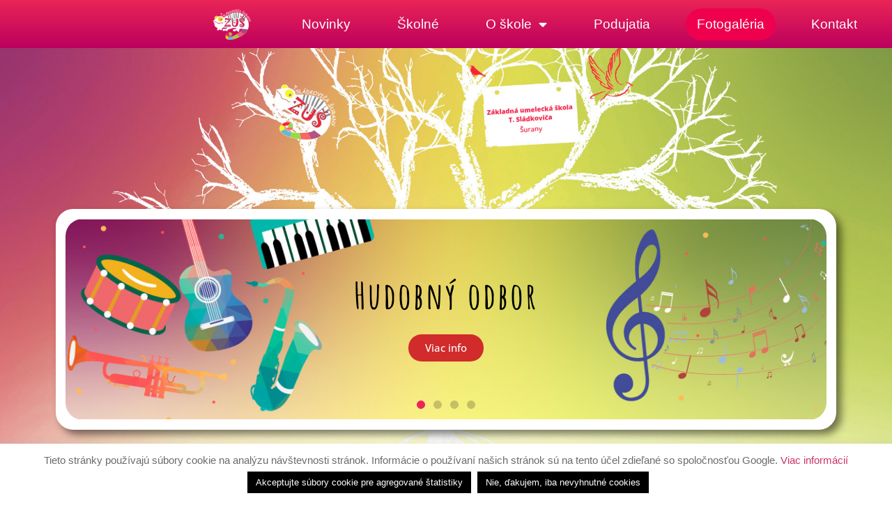

--- FILE ---
content_type: text/html; charset=UTF-8
request_url: https://zussurany.sk/fotogaleria/
body_size: 85227
content:
<!doctype html>
<html lang="sk-SK">
<head>
	<meta charset="UTF-8">
	<meta name="viewport" content="width=device-width, initial-scale=1">
	<link rel="profile" href="https://gmpg.org/xfn/11">
	<meta name='robots' content='index, follow, max-image-preview:large, max-snippet:-1, max-video-preview:-1' />
	<style>img:is([sizes="auto" i], [sizes^="auto," i]) { contain-intrinsic-size: 3000px 1500px }</style>
	
	<!-- This site is optimized with the Yoast SEO plugin v25.5 - https://yoast.com/wordpress/plugins/seo/ -->
	<title>Fotogaléria - ZUŠ Šurany</title>
	<link rel="canonical" href="https://zussurany.sk/fotogaleria/" />
	<meta property="og:locale" content="sk_SK" />
	<meta property="og:type" content="article" />
	<meta property="og:title" content="Fotogaléria - ZUŠ Šurany" />
	<meta property="og:description" content="Hudobný odborViac infoTanečný odborViac infoVýtvarný odborViac info Elektronická prihláška na štúdium Dokumenty Prázdniny v školskom roku 2021/2022 Súhlas so spracovaním osobných údajov Správa o výchovno-vzdelávacej činnosti, jej výsledkoch a podmienkach za šk. rok 2020/2021 Nájdete nás aj na facebooku Facebook Výtvarné práce našich žiakov Základná umelecká škola T. Sládkoviča Nám. hrdinov 10 942 01 Šurany [&hellip;]" />
	<meta property="og:url" content="https://zussurany.sk/fotogaleria/" />
	<meta property="og:site_name" content="ZUŠ Šurany" />
	<meta property="article:modified_time" content="2022-07-01T17:19:48+00:00" />
	<meta property="og:image" content="https://zussurany.sk/nova/wp-content/uploads/2019/11/logo.png" />
	<meta name="twitter:card" content="summary_large_image" />
	<meta name="twitter:label1" content="Predpokladaný čas čítania" />
	<meta name="twitter:data1" content="2 minúty" />
	<script type="application/ld+json" class="yoast-schema-graph">{"@context":"https://schema.org","@graph":[{"@type":"WebPage","@id":"https://zussurany.sk/fotogaleria/","url":"https://zussurany.sk/fotogaleria/","name":"Fotogaléria - ZUŠ Šurany","isPartOf":{"@id":"https://zussurany.sk/#website"},"primaryImageOfPage":{"@id":"https://zussurany.sk/fotogaleria/#primaryimage"},"image":{"@id":"https://zussurany.sk/fotogaleria/#primaryimage"},"thumbnailUrl":"https://zussurany.sk/nova/wp-content/uploads/2019/11/logo.png","datePublished":"2019-11-24T00:52:08+00:00","dateModified":"2022-07-01T17:19:48+00:00","breadcrumb":{"@id":"https://zussurany.sk/fotogaleria/#breadcrumb"},"inLanguage":"sk-SK","potentialAction":[{"@type":"ReadAction","target":["https://zussurany.sk/fotogaleria/"]}]},{"@type":"ImageObject","inLanguage":"sk-SK","@id":"https://zussurany.sk/fotogaleria/#primaryimage","url":"https://zussurany.sk/nova/wp-content/uploads/2019/11/logo.png","contentUrl":"https://zussurany.sk/nova/wp-content/uploads/2019/11/logo.png","width":120,"height":70},{"@type":"BreadcrumbList","@id":"https://zussurany.sk/fotogaleria/#breadcrumb","itemListElement":[{"@type":"ListItem","position":1,"name":"Home","item":"https://zussurany.sk/"},{"@type":"ListItem","position":2,"name":"Fotogaléria"}]},{"@type":"WebSite","@id":"https://zussurany.sk/#website","url":"https://zussurany.sk/","name":"ZUŠ Šurany","description":"Základná umelecká škola T. Sládkoviča Šurany","publisher":{"@id":"https://zussurany.sk/#organization"},"potentialAction":[{"@type":"SearchAction","target":{"@type":"EntryPoint","urlTemplate":"https://zussurany.sk/?s={search_term_string}"},"query-input":{"@type":"PropertyValueSpecification","valueRequired":true,"valueName":"search_term_string"}}],"inLanguage":"sk-SK"},{"@type":"Organization","@id":"https://zussurany.sk/#organization","name":"ZUŠ Šurany","url":"https://zussurany.sk/","logo":{"@type":"ImageObject","inLanguage":"sk-SK","@id":"https://zussurany.sk/#/schema/logo/image/","url":"https://zussurany.sk/nova/wp-content/uploads/2019/11/logo.png","contentUrl":"https://zussurany.sk/nova/wp-content/uploads/2019/11/logo.png","width":120,"height":70,"caption":"ZUŠ Šurany"},"image":{"@id":"https://zussurany.sk/#/schema/logo/image/"}}]}</script>
	<!-- / Yoast SEO plugin. -->


<link rel="alternate" type="application/rss+xml" title="RSS kanál: ZUŠ Šurany &raquo;" href="https://zussurany.sk/feed/" />
<link rel="alternate" type="application/rss+xml" title="RSS kanál komentárov webu ZUŠ Šurany &raquo;" href="https://zussurany.sk/comments/feed/" />
<link rel="alternate" type="application/rss+xml" title="RSS kanál komentárov webu ZUŠ Šurany &raquo; ku článku Fotogaléria" href="https://zussurany.sk/fotogaleria/feed/" />
<script>
window._wpemojiSettings = {"baseUrl":"https:\/\/s.w.org\/images\/core\/emoji\/16.0.1\/72x72\/","ext":".png","svgUrl":"https:\/\/s.w.org\/images\/core\/emoji\/16.0.1\/svg\/","svgExt":".svg","source":{"concatemoji":"https:\/\/zussurany.sk\/nova\/wp-includes\/js\/wp-emoji-release.min.js?ver=6.8.2"}};
/*! This file is auto-generated */
!function(s,n){var o,i,e;function c(e){try{var t={supportTests:e,timestamp:(new Date).valueOf()};sessionStorage.setItem(o,JSON.stringify(t))}catch(e){}}function p(e,t,n){e.clearRect(0,0,e.canvas.width,e.canvas.height),e.fillText(t,0,0);var t=new Uint32Array(e.getImageData(0,0,e.canvas.width,e.canvas.height).data),a=(e.clearRect(0,0,e.canvas.width,e.canvas.height),e.fillText(n,0,0),new Uint32Array(e.getImageData(0,0,e.canvas.width,e.canvas.height).data));return t.every(function(e,t){return e===a[t]})}function u(e,t){e.clearRect(0,0,e.canvas.width,e.canvas.height),e.fillText(t,0,0);for(var n=e.getImageData(16,16,1,1),a=0;a<n.data.length;a++)if(0!==n.data[a])return!1;return!0}function f(e,t,n,a){switch(t){case"flag":return n(e,"\ud83c\udff3\ufe0f\u200d\u26a7\ufe0f","\ud83c\udff3\ufe0f\u200b\u26a7\ufe0f")?!1:!n(e,"\ud83c\udde8\ud83c\uddf6","\ud83c\udde8\u200b\ud83c\uddf6")&&!n(e,"\ud83c\udff4\udb40\udc67\udb40\udc62\udb40\udc65\udb40\udc6e\udb40\udc67\udb40\udc7f","\ud83c\udff4\u200b\udb40\udc67\u200b\udb40\udc62\u200b\udb40\udc65\u200b\udb40\udc6e\u200b\udb40\udc67\u200b\udb40\udc7f");case"emoji":return!a(e,"\ud83e\udedf")}return!1}function g(e,t,n,a){var r="undefined"!=typeof WorkerGlobalScope&&self instanceof WorkerGlobalScope?new OffscreenCanvas(300,150):s.createElement("canvas"),o=r.getContext("2d",{willReadFrequently:!0}),i=(o.textBaseline="top",o.font="600 32px Arial",{});return e.forEach(function(e){i[e]=t(o,e,n,a)}),i}function t(e){var t=s.createElement("script");t.src=e,t.defer=!0,s.head.appendChild(t)}"undefined"!=typeof Promise&&(o="wpEmojiSettingsSupports",i=["flag","emoji"],n.supports={everything:!0,everythingExceptFlag:!0},e=new Promise(function(e){s.addEventListener("DOMContentLoaded",e,{once:!0})}),new Promise(function(t){var n=function(){try{var e=JSON.parse(sessionStorage.getItem(o));if("object"==typeof e&&"number"==typeof e.timestamp&&(new Date).valueOf()<e.timestamp+604800&&"object"==typeof e.supportTests)return e.supportTests}catch(e){}return null}();if(!n){if("undefined"!=typeof Worker&&"undefined"!=typeof OffscreenCanvas&&"undefined"!=typeof URL&&URL.createObjectURL&&"undefined"!=typeof Blob)try{var e="postMessage("+g.toString()+"("+[JSON.stringify(i),f.toString(),p.toString(),u.toString()].join(",")+"));",a=new Blob([e],{type:"text/javascript"}),r=new Worker(URL.createObjectURL(a),{name:"wpTestEmojiSupports"});return void(r.onmessage=function(e){c(n=e.data),r.terminate(),t(n)})}catch(e){}c(n=g(i,f,p,u))}t(n)}).then(function(e){for(var t in e)n.supports[t]=e[t],n.supports.everything=n.supports.everything&&n.supports[t],"flag"!==t&&(n.supports.everythingExceptFlag=n.supports.everythingExceptFlag&&n.supports[t]);n.supports.everythingExceptFlag=n.supports.everythingExceptFlag&&!n.supports.flag,n.DOMReady=!1,n.readyCallback=function(){n.DOMReady=!0}}).then(function(){return e}).then(function(){var e;n.supports.everything||(n.readyCallback(),(e=n.source||{}).concatemoji?t(e.concatemoji):e.wpemoji&&e.twemoji&&(t(e.twemoji),t(e.wpemoji)))}))}((window,document),window._wpemojiSettings);
</script>
<style id='wp-emoji-styles-inline-css'>

	img.wp-smiley, img.emoji {
		display: inline !important;
		border: none !important;
		box-shadow: none !important;
		height: 1em !important;
		width: 1em !important;
		margin: 0 0.07em !important;
		vertical-align: -0.1em !important;
		background: none !important;
		padding: 0 !important;
	}
</style>
<style id='classic-theme-styles-inline-css'>
/*! This file is auto-generated */
.wp-block-button__link{color:#fff;background-color:#32373c;border-radius:9999px;box-shadow:none;text-decoration:none;padding:calc(.667em + 2px) calc(1.333em + 2px);font-size:1.125em}.wp-block-file__button{background:#32373c;color:#fff;text-decoration:none}
</style>
<style id='global-styles-inline-css'>
:root{--wp--preset--aspect-ratio--square: 1;--wp--preset--aspect-ratio--4-3: 4/3;--wp--preset--aspect-ratio--3-4: 3/4;--wp--preset--aspect-ratio--3-2: 3/2;--wp--preset--aspect-ratio--2-3: 2/3;--wp--preset--aspect-ratio--16-9: 16/9;--wp--preset--aspect-ratio--9-16: 9/16;--wp--preset--color--black: #000000;--wp--preset--color--cyan-bluish-gray: #abb8c3;--wp--preset--color--white: #ffffff;--wp--preset--color--pale-pink: #f78da7;--wp--preset--color--vivid-red: #cf2e2e;--wp--preset--color--luminous-vivid-orange: #ff6900;--wp--preset--color--luminous-vivid-amber: #fcb900;--wp--preset--color--light-green-cyan: #7bdcb5;--wp--preset--color--vivid-green-cyan: #00d084;--wp--preset--color--pale-cyan-blue: #8ed1fc;--wp--preset--color--vivid-cyan-blue: #0693e3;--wp--preset--color--vivid-purple: #9b51e0;--wp--preset--gradient--vivid-cyan-blue-to-vivid-purple: linear-gradient(135deg,rgba(6,147,227,1) 0%,rgb(155,81,224) 100%);--wp--preset--gradient--light-green-cyan-to-vivid-green-cyan: linear-gradient(135deg,rgb(122,220,180) 0%,rgb(0,208,130) 100%);--wp--preset--gradient--luminous-vivid-amber-to-luminous-vivid-orange: linear-gradient(135deg,rgba(252,185,0,1) 0%,rgba(255,105,0,1) 100%);--wp--preset--gradient--luminous-vivid-orange-to-vivid-red: linear-gradient(135deg,rgba(255,105,0,1) 0%,rgb(207,46,46) 100%);--wp--preset--gradient--very-light-gray-to-cyan-bluish-gray: linear-gradient(135deg,rgb(238,238,238) 0%,rgb(169,184,195) 100%);--wp--preset--gradient--cool-to-warm-spectrum: linear-gradient(135deg,rgb(74,234,220) 0%,rgb(151,120,209) 20%,rgb(207,42,186) 40%,rgb(238,44,130) 60%,rgb(251,105,98) 80%,rgb(254,248,76) 100%);--wp--preset--gradient--blush-light-purple: linear-gradient(135deg,rgb(255,206,236) 0%,rgb(152,150,240) 100%);--wp--preset--gradient--blush-bordeaux: linear-gradient(135deg,rgb(254,205,165) 0%,rgb(254,45,45) 50%,rgb(107,0,62) 100%);--wp--preset--gradient--luminous-dusk: linear-gradient(135deg,rgb(255,203,112) 0%,rgb(199,81,192) 50%,rgb(65,88,208) 100%);--wp--preset--gradient--pale-ocean: linear-gradient(135deg,rgb(255,245,203) 0%,rgb(182,227,212) 50%,rgb(51,167,181) 100%);--wp--preset--gradient--electric-grass: linear-gradient(135deg,rgb(202,248,128) 0%,rgb(113,206,126) 100%);--wp--preset--gradient--midnight: linear-gradient(135deg,rgb(2,3,129) 0%,rgb(40,116,252) 100%);--wp--preset--font-size--small: 13px;--wp--preset--font-size--medium: 20px;--wp--preset--font-size--large: 36px;--wp--preset--font-size--x-large: 42px;--wp--preset--spacing--20: 0.44rem;--wp--preset--spacing--30: 0.67rem;--wp--preset--spacing--40: 1rem;--wp--preset--spacing--50: 1.5rem;--wp--preset--spacing--60: 2.25rem;--wp--preset--spacing--70: 3.38rem;--wp--preset--spacing--80: 5.06rem;--wp--preset--shadow--natural: 6px 6px 9px rgba(0, 0, 0, 0.2);--wp--preset--shadow--deep: 12px 12px 50px rgba(0, 0, 0, 0.4);--wp--preset--shadow--sharp: 6px 6px 0px rgba(0, 0, 0, 0.2);--wp--preset--shadow--outlined: 6px 6px 0px -3px rgba(255, 255, 255, 1), 6px 6px rgba(0, 0, 0, 1);--wp--preset--shadow--crisp: 6px 6px 0px rgba(0, 0, 0, 1);}:where(.is-layout-flex){gap: 0.5em;}:where(.is-layout-grid){gap: 0.5em;}body .is-layout-flex{display: flex;}.is-layout-flex{flex-wrap: wrap;align-items: center;}.is-layout-flex > :is(*, div){margin: 0;}body .is-layout-grid{display: grid;}.is-layout-grid > :is(*, div){margin: 0;}:where(.wp-block-columns.is-layout-flex){gap: 2em;}:where(.wp-block-columns.is-layout-grid){gap: 2em;}:where(.wp-block-post-template.is-layout-flex){gap: 1.25em;}:where(.wp-block-post-template.is-layout-grid){gap: 1.25em;}.has-black-color{color: var(--wp--preset--color--black) !important;}.has-cyan-bluish-gray-color{color: var(--wp--preset--color--cyan-bluish-gray) !important;}.has-white-color{color: var(--wp--preset--color--white) !important;}.has-pale-pink-color{color: var(--wp--preset--color--pale-pink) !important;}.has-vivid-red-color{color: var(--wp--preset--color--vivid-red) !important;}.has-luminous-vivid-orange-color{color: var(--wp--preset--color--luminous-vivid-orange) !important;}.has-luminous-vivid-amber-color{color: var(--wp--preset--color--luminous-vivid-amber) !important;}.has-light-green-cyan-color{color: var(--wp--preset--color--light-green-cyan) !important;}.has-vivid-green-cyan-color{color: var(--wp--preset--color--vivid-green-cyan) !important;}.has-pale-cyan-blue-color{color: var(--wp--preset--color--pale-cyan-blue) !important;}.has-vivid-cyan-blue-color{color: var(--wp--preset--color--vivid-cyan-blue) !important;}.has-vivid-purple-color{color: var(--wp--preset--color--vivid-purple) !important;}.has-black-background-color{background-color: var(--wp--preset--color--black) !important;}.has-cyan-bluish-gray-background-color{background-color: var(--wp--preset--color--cyan-bluish-gray) !important;}.has-white-background-color{background-color: var(--wp--preset--color--white) !important;}.has-pale-pink-background-color{background-color: var(--wp--preset--color--pale-pink) !important;}.has-vivid-red-background-color{background-color: var(--wp--preset--color--vivid-red) !important;}.has-luminous-vivid-orange-background-color{background-color: var(--wp--preset--color--luminous-vivid-orange) !important;}.has-luminous-vivid-amber-background-color{background-color: var(--wp--preset--color--luminous-vivid-amber) !important;}.has-light-green-cyan-background-color{background-color: var(--wp--preset--color--light-green-cyan) !important;}.has-vivid-green-cyan-background-color{background-color: var(--wp--preset--color--vivid-green-cyan) !important;}.has-pale-cyan-blue-background-color{background-color: var(--wp--preset--color--pale-cyan-blue) !important;}.has-vivid-cyan-blue-background-color{background-color: var(--wp--preset--color--vivid-cyan-blue) !important;}.has-vivid-purple-background-color{background-color: var(--wp--preset--color--vivid-purple) !important;}.has-black-border-color{border-color: var(--wp--preset--color--black) !important;}.has-cyan-bluish-gray-border-color{border-color: var(--wp--preset--color--cyan-bluish-gray) !important;}.has-white-border-color{border-color: var(--wp--preset--color--white) !important;}.has-pale-pink-border-color{border-color: var(--wp--preset--color--pale-pink) !important;}.has-vivid-red-border-color{border-color: var(--wp--preset--color--vivid-red) !important;}.has-luminous-vivid-orange-border-color{border-color: var(--wp--preset--color--luminous-vivid-orange) !important;}.has-luminous-vivid-amber-border-color{border-color: var(--wp--preset--color--luminous-vivid-amber) !important;}.has-light-green-cyan-border-color{border-color: var(--wp--preset--color--light-green-cyan) !important;}.has-vivid-green-cyan-border-color{border-color: var(--wp--preset--color--vivid-green-cyan) !important;}.has-pale-cyan-blue-border-color{border-color: var(--wp--preset--color--pale-cyan-blue) !important;}.has-vivid-cyan-blue-border-color{border-color: var(--wp--preset--color--vivid-cyan-blue) !important;}.has-vivid-purple-border-color{border-color: var(--wp--preset--color--vivid-purple) !important;}.has-vivid-cyan-blue-to-vivid-purple-gradient-background{background: var(--wp--preset--gradient--vivid-cyan-blue-to-vivid-purple) !important;}.has-light-green-cyan-to-vivid-green-cyan-gradient-background{background: var(--wp--preset--gradient--light-green-cyan-to-vivid-green-cyan) !important;}.has-luminous-vivid-amber-to-luminous-vivid-orange-gradient-background{background: var(--wp--preset--gradient--luminous-vivid-amber-to-luminous-vivid-orange) !important;}.has-luminous-vivid-orange-to-vivid-red-gradient-background{background: var(--wp--preset--gradient--luminous-vivid-orange-to-vivid-red) !important;}.has-very-light-gray-to-cyan-bluish-gray-gradient-background{background: var(--wp--preset--gradient--very-light-gray-to-cyan-bluish-gray) !important;}.has-cool-to-warm-spectrum-gradient-background{background: var(--wp--preset--gradient--cool-to-warm-spectrum) !important;}.has-blush-light-purple-gradient-background{background: var(--wp--preset--gradient--blush-light-purple) !important;}.has-blush-bordeaux-gradient-background{background: var(--wp--preset--gradient--blush-bordeaux) !important;}.has-luminous-dusk-gradient-background{background: var(--wp--preset--gradient--luminous-dusk) !important;}.has-pale-ocean-gradient-background{background: var(--wp--preset--gradient--pale-ocean) !important;}.has-electric-grass-gradient-background{background: var(--wp--preset--gradient--electric-grass) !important;}.has-midnight-gradient-background{background: var(--wp--preset--gradient--midnight) !important;}.has-small-font-size{font-size: var(--wp--preset--font-size--small) !important;}.has-medium-font-size{font-size: var(--wp--preset--font-size--medium) !important;}.has-large-font-size{font-size: var(--wp--preset--font-size--large) !important;}.has-x-large-font-size{font-size: var(--wp--preset--font-size--x-large) !important;}
:where(.wp-block-post-template.is-layout-flex){gap: 1.25em;}:where(.wp-block-post-template.is-layout-grid){gap: 1.25em;}
:where(.wp-block-columns.is-layout-flex){gap: 2em;}:where(.wp-block-columns.is-layout-grid){gap: 2em;}
:root :where(.wp-block-pullquote){font-size: 1.5em;line-height: 1.6;}
</style>
<link rel='stylesheet' id='cookie-law-info-css' href='https://zussurany.sk/nova/wp-content/plugins/cookie-law-info/legacy/public/css/cookie-law-info-public.css?ver=3.3.1' media='all' />
<link rel='stylesheet' id='cookie-law-info-gdpr-css' href='https://zussurany.sk/nova/wp-content/plugins/cookie-law-info/legacy/public/css/cookie-law-info-gdpr.css?ver=3.3.1' media='all' />
<link rel='stylesheet' id='bwg_fonts-css' href='https://zussurany.sk/nova/wp-content/plugins/photo-gallery/css/bwg-fonts/fonts.css?ver=0.0.1' media='all' />
<link rel='stylesheet' id='sumoselect-css' href='https://zussurany.sk/nova/wp-content/plugins/photo-gallery/css/sumoselect.min.css?ver=3.4.6' media='all' />
<link rel='stylesheet' id='mCustomScrollbar-css' href='https://zussurany.sk/nova/wp-content/plugins/photo-gallery/css/jquery.mCustomScrollbar.min.css?ver=3.1.5' media='all' />
<link rel='stylesheet' id='bwg_googlefonts-css' href='https://fonts.googleapis.com/css?family=Ubuntu&#038;subset=greek,latin,greek-ext,vietnamese,cyrillic-ext,latin-ext,cyrillic' media='all' />
<link rel='stylesheet' id='bwg_frontend-css' href='https://zussurany.sk/nova/wp-content/plugins/photo-gallery/css/styles.min.css?ver=1.8.35' media='all' />
<link rel='stylesheet' id='scroll-top-css-css' href='https://zussurany.sk/nova/wp-content/plugins/scroll-top/assets/css/scroll-top.css?ver=1.5.5' media='all' />
<link rel='stylesheet' id='hello-elementor-css' href='https://zussurany.sk/nova/wp-content/themes/hello-elementor/style.min.css?ver=3.1.1' media='all' />
<link rel='stylesheet' id='hello-elementor-theme-style-css' href='https://zussurany.sk/nova/wp-content/themes/hello-elementor/theme.min.css?ver=3.1.1' media='all' />
<link rel='stylesheet' id='hello-elementor-header-footer-css' href='https://zussurany.sk/nova/wp-content/themes/hello-elementor/header-footer.min.css?ver=3.1.1' media='all' />
<link rel='stylesheet' id='elementor-icons-css' href='https://zussurany.sk/nova/wp-content/plugins/elementor/assets/lib/eicons/css/elementor-icons.min.css?ver=5.43.0' media='all' />
<link rel='stylesheet' id='elementor-frontend-css' href='https://zussurany.sk/nova/wp-content/plugins/elementor/assets/css/frontend.min.css?ver=3.30.2' media='all' />
<link rel='stylesheet' id='elementor-post-3524-css' href='https://zussurany.sk/nova/wp-content/uploads/elementor/css/post-3524.css?ver=1757332496' media='all' />
<link rel='stylesheet' id='e-popup-style-css' href='https://zussurany.sk/nova/wp-content/plugins/elementor-pro/assets/css/conditionals/popup.min.css?ver=3.25.4' media='all' />
<link rel='stylesheet' id='widget-image-css' href='https://zussurany.sk/nova/wp-content/plugins/elementor/assets/css/widget-image.min.css?ver=3.30.2' media='all' />
<link rel='stylesheet' id='widget-nav-menu-css' href='https://zussurany.sk/nova/wp-content/plugins/elementor-pro/assets/css/widget-nav-menu.min.css?ver=3.25.4' media='all' />
<link rel='stylesheet' id='e-animation-fadeInUp-css' href='https://zussurany.sk/nova/wp-content/plugins/elementor/assets/lib/animations/styles/fadeInUp.min.css?ver=3.30.2' media='all' />
<link rel='stylesheet' id='swiper-css' href='https://zussurany.sk/nova/wp-content/plugins/elementor/assets/lib/swiper/v8/css/swiper.min.css?ver=8.4.5' media='all' />
<link rel='stylesheet' id='e-swiper-css' href='https://zussurany.sk/nova/wp-content/plugins/elementor/assets/css/conditionals/e-swiper.min.css?ver=3.30.2' media='all' />
<link rel='stylesheet' id='widget-slides-css' href='https://zussurany.sk/nova/wp-content/plugins/elementor-pro/assets/css/widget-slides.min.css?ver=3.25.4' media='all' />
<link rel='stylesheet' id='e-animation-shrink-css' href='https://zussurany.sk/nova/wp-content/plugins/elementor/assets/lib/animations/styles/e-animation-shrink.min.css?ver=3.30.2' media='all' />
<link rel='stylesheet' id='widget-image-box-css' href='https://zussurany.sk/nova/wp-content/plugins/elementor/assets/css/widget-image-box.min.css?ver=3.30.2' media='all' />
<link rel='stylesheet' id='widget-heading-css' href='https://zussurany.sk/nova/wp-content/plugins/elementor/assets/css/widget-heading.min.css?ver=3.30.2' media='all' />
<link rel='stylesheet' id='widget-icon-list-css' href='https://zussurany.sk/nova/wp-content/plugins/elementor/assets/css/widget-icon-list.min.css?ver=3.30.2' media='all' />
<link rel='stylesheet' id='e-animation-pulse-css' href='https://zussurany.sk/nova/wp-content/plugins/elementor/assets/lib/animations/styles/e-animation-pulse.min.css?ver=3.30.2' media='all' />
<link rel='stylesheet' id='widget-social-icons-css' href='https://zussurany.sk/nova/wp-content/plugins/elementor/assets/css/widget-social-icons.min.css?ver=3.30.2' media='all' />
<link rel='stylesheet' id='e-apple-webkit-css' href='https://zussurany.sk/nova/wp-content/plugins/elementor/assets/css/conditionals/apple-webkit.min.css?ver=3.30.2' media='all' />
<link rel='stylesheet' id='elementor-post-1087-css' href='https://zussurany.sk/nova/wp-content/uploads/elementor/css/post-1087.css?ver=1764688705' media='all' />
<link rel='stylesheet' id='elementor-gf-local-opensans-css' href='https://zussurany.sk/nova/wp-content/uploads/elementor/google-fonts/css/opensans.css?ver=1752613168' media='all' />
<link rel='stylesheet' id='elementor-gf-local-amaticsc-css' href='https://zussurany.sk/nova/wp-content/uploads/elementor/google-fonts/css/amaticsc.css?ver=1752613170' media='all' />
<link rel='stylesheet' id='elementor-icons-shared-0-css' href='https://zussurany.sk/nova/wp-content/plugins/elementor/assets/lib/font-awesome/css/fontawesome.min.css?ver=5.15.3' media='all' />
<link rel='stylesheet' id='elementor-icons-fa-solid-css' href='https://zussurany.sk/nova/wp-content/plugins/elementor/assets/lib/font-awesome/css/solid.min.css?ver=5.15.3' media='all' />
<link rel='stylesheet' id='elementor-icons-fa-brands-css' href='https://zussurany.sk/nova/wp-content/plugins/elementor/assets/lib/font-awesome/css/brands.min.css?ver=5.15.3' media='all' />
<script src="https://zussurany.sk/nova/wp-includes/js/jquery/jquery.min.js?ver=3.7.1" id="jquery-core-js"></script>
<script src="https://zussurany.sk/nova/wp-includes/js/jquery/jquery-migrate.min.js?ver=3.4.1" id="jquery-migrate-js"></script>
<script id="cookie-law-info-js-extra">
var Cli_Data = {"nn_cookie_ids":[],"cookielist":[],"non_necessary_cookies":[],"ccpaEnabled":"","ccpaRegionBased":"","ccpaBarEnabled":"","strictlyEnabled":["necessary","obligatoire"],"ccpaType":"gdpr","js_blocking":"","custom_integration":"","triggerDomRefresh":"","secure_cookies":""};
var cli_cookiebar_settings = {"animate_speed_hide":"500","animate_speed_show":"500","background":"#FFF","border":"#b1a6a6c2","border_on":"","button_1_button_colour":"#000000","button_1_button_hover":"#000000","button_1_link_colour":"#fff","button_1_as_button":"1","button_1_new_win":"","button_2_button_colour":"#333","button_2_button_hover":"#292929","button_2_link_colour":"#444","button_2_as_button":"","button_2_hidebar":"","button_3_button_colour":"#000000","button_3_button_hover":"#000000","button_3_link_colour":"#fff","button_3_as_button":"1","button_3_new_win":"","button_4_button_colour":"#000","button_4_button_hover":"#000000","button_4_link_colour":"#380000","button_4_as_button":"","button_7_button_colour":"#61a229","button_7_button_hover":"#4e8221","button_7_link_colour":"#fff","button_7_as_button":"1","button_7_new_win":"","font_family":"inherit","header_fix":"","notify_animate_hide":"1","notify_animate_show":"","notify_div_id":"#cookie-law-info-bar","notify_position_horizontal":"right","notify_position_vertical":"bottom","scroll_close":"","scroll_close_reload":"","accept_close_reload":"","reject_close_reload":"","showagain_tab":"","showagain_background":"#fff","showagain_border":"#000","showagain_div_id":"#cookie-law-info-again","showagain_x_position":"100px","text":"#6b6b6b","show_once_yn":"","show_once":"10000","logging_on":"","as_popup":"","popup_overlay":"1","bar_heading_text":"","cookie_bar_as":"banner","popup_showagain_position":"bottom-right","widget_position":"left"};
var log_object = {"ajax_url":"https:\/\/zussurany.sk\/nova\/wp-admin\/admin-ajax.php"};
</script>
<script src="https://zussurany.sk/nova/wp-content/plugins/cookie-law-info/legacy/public/js/cookie-law-info-public.js?ver=3.3.1" id="cookie-law-info-js"></script>
<script src="https://zussurany.sk/nova/wp-content/plugins/photo-gallery/js/jquery.sumoselect.min.js?ver=3.4.6" id="sumoselect-js"></script>
<script src="https://zussurany.sk/nova/wp-content/plugins/photo-gallery/js/tocca.min.js?ver=2.0.9" id="bwg_mobile-js"></script>
<script src="https://zussurany.sk/nova/wp-content/plugins/photo-gallery/js/jquery.mCustomScrollbar.concat.min.js?ver=3.1.5" id="mCustomScrollbar-js"></script>
<script src="https://zussurany.sk/nova/wp-content/plugins/photo-gallery/js/jquery.fullscreen.min.js?ver=0.6.0" id="jquery-fullscreen-js"></script>
<script id="bwg_frontend-js-extra">
var bwg_objectsL10n = {"bwg_field_required":"je povinn\u00e9 pole.","bwg_mail_validation":"Toto nie je platn\u00e1 e-mailov\u00e1 adresa.","bwg_search_result":"Nie s\u00fa \u017eiadne z\u00e1bery, ktor\u00e9 zodpovedaj\u00fa zadan\u00fdm.","bwg_select_tag":"Select Tag","bwg_order_by":"Order By","bwg_search":"H\u013eada\u0165","bwg_show_ecommerce":"Show Ecommerce","bwg_hide_ecommerce":"Hide Ecommerce","bwg_show_comments":"Zobrazi\u0165 koment\u00e1re","bwg_hide_comments":"Skry\u0165 koment\u00e1re","bwg_restore":"Obnovi\u0165","bwg_maximize":"Maximalizova\u0165","bwg_fullscreen":"Cel\u00e1 obrazovka","bwg_exit_fullscreen":"Ukon\u010dite cel\u00e1 obrazovka","bwg_search_tag":"SEARCH...","bwg_tag_no_match":"No tags found","bwg_all_tags_selected":"All tags selected","bwg_tags_selected":"tags selected","play":"Play","pause":"Pauza","is_pro":"","bwg_play":"Play","bwg_pause":"Pauza","bwg_hide_info":"Skry\u0165","bwg_show_info":"Zobrazi\u0165 inform\u00e1cie","bwg_hide_rating":"Hide rating","bwg_show_rating":"Show rating","ok":"Ok","cancel":"Cancel","select_all":"Select all","lazy_load":"0","lazy_loader":"https:\/\/zussurany.sk\/nova\/wp-content\/plugins\/photo-gallery\/images\/ajax_loader.png","front_ajax":"0","bwg_tag_see_all":"see all tags","bwg_tag_see_less":"see less tags"};
</script>
<script src="https://zussurany.sk/nova/wp-content/plugins/photo-gallery/js/scripts.min.js?ver=1.8.35" id="bwg_frontend-js"></script>
<link rel="https://api.w.org/" href="https://zussurany.sk/wp-json/" /><link rel="alternate" title="JSON" type="application/json" href="https://zussurany.sk/wp-json/wp/v2/pages/1087" /><link rel="EditURI" type="application/rsd+xml" title="RSD" href="https://zussurany.sk/nova/xmlrpc.php?rsd" />
<meta name="generator" content="WordPress 6.8.2" />
<link rel='shortlink' href='https://zussurany.sk/?p=1087' />
<link rel="alternate" title="oEmbed (JSON)" type="application/json+oembed" href="https://zussurany.sk/wp-json/oembed/1.0/embed?url=https%3A%2F%2Fzussurany.sk%2Ffotogaleria%2F" />
<link rel="alternate" title="oEmbed (XML)" type="text/xml+oembed" href="https://zussurany.sk/wp-json/oembed/1.0/embed?url=https%3A%2F%2Fzussurany.sk%2Ffotogaleria%2F&#038;format=xml" />
<!-- Scroll To Top -->
<style id="scrolltop-custom-style">
		#scrollUp {border-radius:50%;opacity:0.7;bottom:20px;right:20px;background:#dd3333;;}
		#scrollUp:hover{opacity:1;}
        .top-icon{stroke:#ffffff;}
        @media (max-width: 567px) { #scrollUp { display: none !important; } };
		margin-right:200px;
		</style>
<!-- End Scroll Top - https://wordpress.org/plugins/scroll-top/ -->
<meta name="generator" content="Elementor 3.30.2; features: additional_custom_breakpoints; settings: css_print_method-external, google_font-enabled, font_display-auto">
<meta property="fb:app_id" content="1419626298474173" />			<style>
				.e-con.e-parent:nth-of-type(n+4):not(.e-lazyloaded):not(.e-no-lazyload),
				.e-con.e-parent:nth-of-type(n+4):not(.e-lazyloaded):not(.e-no-lazyload) * {
					background-image: none !important;
				}
				@media screen and (max-height: 1024px) {
					.e-con.e-parent:nth-of-type(n+3):not(.e-lazyloaded):not(.e-no-lazyload),
					.e-con.e-parent:nth-of-type(n+3):not(.e-lazyloaded):not(.e-no-lazyload) * {
						background-image: none !important;
					}
				}
				@media screen and (max-height: 640px) {
					.e-con.e-parent:nth-of-type(n+2):not(.e-lazyloaded):not(.e-no-lazyload),
					.e-con.e-parent:nth-of-type(n+2):not(.e-lazyloaded):not(.e-no-lazyload) * {
						background-image: none !important;
					}
				}
			</style>
			<link rel="icon" href="https://zussurany.sk/nova/wp-content/uploads/2019/11/cropped-logo-32x32.png" sizes="32x32" />
<link rel="icon" href="https://zussurany.sk/nova/wp-content/uploads/2019/11/cropped-logo-192x192.png" sizes="192x192" />
<link rel="apple-touch-icon" href="https://zussurany.sk/nova/wp-content/uploads/2019/11/cropped-logo-180x180.png" />
<meta name="msapplication-TileImage" content="https://zussurany.sk/nova/wp-content/uploads/2019/11/cropped-logo-270x270.png" />
		<style id="wp-custom-css">
			.entry-title {
	display: none;
}

.elementor-pagination {
	margin-top: 50px;
}

.site-header, .entry-title {
	display: none !important;
}

.bwg-title2 {
	font-family: "Open Sans Condensed" !important;
	font-size: 14px !important;
	margin: 10px 0 35px 0 !important;
	font-weight: 600 !important;
}

.bwg_gal_title_0 {
	font-family: "Open Sans Condensed" !important;
	font-size: 24px !important;
	margin: 10px 0 35px 0 !important;
	font-weight: 600 !important;
}

.bwg_back {
	margin: 0px 0px 10px 50px !important;
}

.bwg-item0 {
	border-radius: 25px !important;
	margin: 4px !important;
}

.swiper-slide-bg {
	border-radius: 25px;
}

/* ÚPRAVA IBA PRE DESKTOP – ROZTIAHNUTIE POZADIA */
@media all and (min-width: 1026px) {
	#bg-hlavne {
		background-position: 50% 55px;
		background-repeat: no-repeat;
		background-size: cover;
		width: 100vw;
		margin: 0 auto;
	}
}

/* PONECHAJME PÔVODNÉ NASTAVENIE NA MOBILE A TABLETE */
@media all and (max-width: 1025px) {
	#bg-hlavne {
		background-position: 46% 18px;
		width: auto;
	}
}

@media all and (max-width: 768px) {
	#bg-hlavne {
		background-position: 62% 16px;
		width: auto;
	}
}

#ajax_loading_0 {
	top: 0 !important;
}
		</style>
		</head>
<body class="wp-singular page-template-default page page-id-1087 wp-custom-logo wp-theme-hello-elementor eio-default elementor-default elementor-kit-3524 elementor-page elementor-page-1087">


<a class="skip-link screen-reader-text" href="#content">Preskočiť na obsah</a>


<header id="site-header" class="site-header">

	<div class="site-branding">
		<a href="https://zussurany.sk/" class="custom-logo-link" rel="home"><img width="120" height="70" src="https://zussurany.sk/nova/wp-content/uploads/2019/11/logo.png" class="custom-logo" alt="ZUŠ Šurany" decoding="async" /></a>	</div>

	</header>

<main id="content" class="site-main post-1087 page type-page status-publish hentry">

			<div class="page-header">
			<h1 class="entry-title">Fotogaléria</h1>		</div>
	
	<div class="page-content">
				<div data-elementor-type="wp-page" data-elementor-id="1087" class="elementor elementor-1087" data-elementor-post-type="page">
						<section class="elementor-section elementor-top-section elementor-element elementor-element-3cd247b6 elementor-section-full_width topmenu elementor-section-content-middle elementor-section-height-default elementor-section-height-default" data-id="3cd247b6" data-element_type="section" data-settings="{&quot;background_background&quot;:&quot;gradient&quot;}">
						<div class="elementor-container elementor-column-gap-default">
					<div class="elementor-column elementor-col-33 elementor-top-column elementor-element elementor-element-37b427f4" data-id="37b427f4" data-element_type="column">
			<div class="elementor-widget-wrap elementor-element-populated">
						<div class="elementor-element elementor-element-6aee9bc5 elementor-widget elementor-widget-global elementor-global-2732 elementor-widget-image" data-id="6aee9bc5" data-element_type="widget" data-widget_type="image.default">
				<div class="elementor-widget-container">
																<a href="https://zussurany.sk/">
							<img decoding="async" width="120" height="70" src="https://zussurany.sk/nova/wp-content/uploads/2019/11/logo.png" class="attachment-thumbnail size-thumbnail wp-image-961" alt="" />								</a>
															</div>
				</div>
					</div>
		</div>
				<div class="elementor-column elementor-col-66 elementor-top-column elementor-element elementor-element-84643a0" data-id="84643a0" data-element_type="column">
			<div class="elementor-widget-wrap elementor-element-populated">
						<div class="elementor-element elementor-element-1fc677cb elementor-nav-menu__align-center elementor-nav-menu--dropdown-mobile elementor-nav-menu--stretch elementor-nav-menu__text-align-center elementor-widget__width-inherit elementor-nav-menu--toggle elementor-nav-menu--burger elementor-widget elementor-widget-global elementor-global-590 elementor-widget-nav-menu" data-id="1fc677cb" data-element_type="widget" data-settings="{&quot;full_width&quot;:&quot;stretch&quot;,&quot;_animation&quot;:&quot;none&quot;,&quot;layout&quot;:&quot;horizontal&quot;,&quot;submenu_icon&quot;:{&quot;value&quot;:&quot;fas fa-caret-down&quot;,&quot;library&quot;:&quot;fa-solid&quot;},&quot;toggle&quot;:&quot;burger&quot;}" data-widget_type="nav-menu.default">
				<div class="elementor-widget-container">
								<nav aria-label="Menu" class="elementor-nav-menu--main elementor-nav-menu__container elementor-nav-menu--layout-horizontal e--pointer-background e--animation-sweep-down">
				<ul id="menu-1-1fc677cb" class="elementor-nav-menu"><li class="menu-item menu-item-type-post_type menu-item-object-page menu-item-home menu-item-524"><a href="https://zussurany.sk/" class="elementor-item">Novinky</a></li>
<li class="menu-item menu-item-type-post_type menu-item-object-page menu-item-4298"><a href="https://zussurany.sk/ochrana-osobnych-udajov-a-zodpovedna-osoba-2/" class="elementor-item">Školné</a></li>
<li class="menu-item menu-item-type-custom menu-item-object-custom menu-item-has-children menu-item-1489"><a href="https://zussurany.sk/ucebne-odbory/" class="elementor-item">O škole</a>
<ul class="sub-menu elementor-nav-menu--dropdown">
	<li class="menu-item menu-item-type-post_type menu-item-object-page menu-item-998"><a href="https://zussurany.sk/ucebne-odbory/" class="elementor-sub-item">Učebné odbory</a></li>
	<li class="menu-item menu-item-type-post_type menu-item-object-page menu-item-1066"><a href="https://zussurany.sk/zamestnanci/" class="elementor-sub-item">Zamestnanci</a></li>
	<li class="menu-item menu-item-type-post_type menu-item-object-page menu-item-1495"><a href="https://zussurany.sk/historia-skoly/" class="elementor-sub-item">História školy</a></li>
</ul>
</li>
<li class="menu-item menu-item-type-post_type menu-item-object-page menu-item-1095"><a href="https://zussurany.sk/podujatia/" class="elementor-item">Podujatia</a></li>
<li class="menu-item menu-item-type-post_type menu-item-object-page current-menu-item page_item page-item-1087 current_page_item menu-item-1090"><a href="https://zussurany.sk/fotogaleria/" aria-current="page" class="elementor-item elementor-item-active">Fotogaléria</a></li>
<li class="menu-item menu-item-type-post_type menu-item-object-page menu-item-1100"><a href="https://zussurany.sk/kontakt/" class="elementor-item">Kontakt</a></li>
</ul>			</nav>
					<div class="elementor-menu-toggle" role="button" tabindex="0" aria-label="Menu Toggle" aria-expanded="false">
			<i aria-hidden="true" role="presentation" class="elementor-menu-toggle__icon--open eicon-menu-bar"></i><i aria-hidden="true" role="presentation" class="elementor-menu-toggle__icon--close eicon-close"></i>			<span class="elementor-screen-only">Menu</span>
		</div>
					<nav class="elementor-nav-menu--dropdown elementor-nav-menu__container" aria-hidden="true">
				<ul id="menu-2-1fc677cb" class="elementor-nav-menu"><li class="menu-item menu-item-type-post_type menu-item-object-page menu-item-home menu-item-524"><a href="https://zussurany.sk/" class="elementor-item" tabindex="-1">Novinky</a></li>
<li class="menu-item menu-item-type-post_type menu-item-object-page menu-item-4298"><a href="https://zussurany.sk/ochrana-osobnych-udajov-a-zodpovedna-osoba-2/" class="elementor-item" tabindex="-1">Školné</a></li>
<li class="menu-item menu-item-type-custom menu-item-object-custom menu-item-has-children menu-item-1489"><a href="https://zussurany.sk/ucebne-odbory/" class="elementor-item" tabindex="-1">O škole</a>
<ul class="sub-menu elementor-nav-menu--dropdown">
	<li class="menu-item menu-item-type-post_type menu-item-object-page menu-item-998"><a href="https://zussurany.sk/ucebne-odbory/" class="elementor-sub-item" tabindex="-1">Učebné odbory</a></li>
	<li class="menu-item menu-item-type-post_type menu-item-object-page menu-item-1066"><a href="https://zussurany.sk/zamestnanci/" class="elementor-sub-item" tabindex="-1">Zamestnanci</a></li>
	<li class="menu-item menu-item-type-post_type menu-item-object-page menu-item-1495"><a href="https://zussurany.sk/historia-skoly/" class="elementor-sub-item" tabindex="-1">História školy</a></li>
</ul>
</li>
<li class="menu-item menu-item-type-post_type menu-item-object-page menu-item-1095"><a href="https://zussurany.sk/podujatia/" class="elementor-item" tabindex="-1">Podujatia</a></li>
<li class="menu-item menu-item-type-post_type menu-item-object-page current-menu-item page_item page-item-1087 current_page_item menu-item-1090"><a href="https://zussurany.sk/fotogaleria/" aria-current="page" class="elementor-item elementor-item-active" tabindex="-1">Fotogaléria</a></li>
<li class="menu-item menu-item-type-post_type menu-item-object-page menu-item-1100"><a href="https://zussurany.sk/kontakt/" class="elementor-item" tabindex="-1">Kontakt</a></li>
</ul>			</nav>
						</div>
				</div>
					</div>
		</div>
					</div>
		</section>
				<section class="elementor-section elementor-top-section elementor-element elementor-element-f287d86 elementor-section-full_width elementor-section-height-default elementor-section-height-default" data-id="f287d86" data-element_type="section" id="bg-hlavne" data-settings="{&quot;background_background&quot;:&quot;classic&quot;}">
						<div class="elementor-container elementor-column-gap-default">
					<div class="elementor-column elementor-col-100 elementor-top-column elementor-element elementor-element-acac383" data-id="acac383" data-element_type="column" data-settings="{&quot;background_background&quot;:&quot;classic&quot;}">
			<div class="elementor-widget-wrap elementor-element-populated">
						<section class="elementor-section elementor-inner-section elementor-element elementor-element-4e889a2 elementor-section-boxed elementor-section-height-default elementor-section-height-default" data-id="4e889a2" data-element_type="section">
						<div class="elementor-container elementor-column-gap-default">
					<div class="elementor-column elementor-col-100 elementor-inner-column elementor-element elementor-element-adff3dc" data-id="adff3dc" data-element_type="column">
			<div class="elementor-widget-wrap elementor-element-populated">
						<div class="elementor-element elementor-element-e7e233d elementor-hidden-phone elementor--h-position-center elementor--v-position-middle elementor-pagination-position-inside elementor-widget elementor-widget-global elementor-global-607 elementor-widget-slides" data-id="e7e233d" data-element_type="widget" data-settings="{&quot;navigation&quot;:&quot;dots&quot;,&quot;autoplay_speed&quot;:6500,&quot;transition_speed&quot;:1000,&quot;autoplay&quot;:&quot;yes&quot;,&quot;pause_on_hover&quot;:&quot;yes&quot;,&quot;pause_on_interaction&quot;:&quot;yes&quot;,&quot;infinite&quot;:&quot;yes&quot;,&quot;transition&quot;:&quot;slide&quot;}" data-widget_type="slides.default">
				<div class="elementor-widget-container">
							<div class="elementor-swiper">
			<div class="elementor-slides-wrapper elementor-main-swiper swiper-container" dir="ltr" data-animation="fadeInUp">
				<div class="swiper-wrapper elementor-slides">
										<div class="elementor-repeater-item-0eeeb52 swiper-slide"><div class="swiper-slide-bg" role="img"></div><a class="swiper-slide-inner" href="https://zussurany.sk/nova/ucebne-odbory/#hudobnyodbor"><div class="swiper-slide-contents"><div class="elementor-slide-heading">Hudobný odbor</div><div  class="elementor-button elementor-slide-button elementor-size-sm">Viac info</div></div></a></div><div class="elementor-repeater-item-9d41c2e swiper-slide"><div class="swiper-slide-bg" role="img"></div><a class="swiper-slide-inner" href="https://zussurany.sk/nova/ucebne-odbory/#tanecnyodbor"><div class="swiper-slide-contents"><div class="elementor-slide-heading">Tanečný odbor</div><div  class="elementor-button elementor-slide-button elementor-size-sm">Viac info</div></div></a></div><div class="elementor-repeater-item-5ee3039 swiper-slide"><div class="swiper-slide-bg" role="img"></div><a class="swiper-slide-inner" href="https://zussurany.sk/nova/ucebne-odbory/#vytvarnyodbor"><div class="swiper-slide-contents"><div class="elementor-slide-heading">Výtvarný odbor</div><div  class="elementor-button elementor-slide-button elementor-size-sm">Viac info</div></div></a></div><div class="elementor-repeater-item-cd5d6cb swiper-slide"><div class="swiper-slide-bg" role="img"></div><div class="swiper-slide-inner" ><div class="swiper-slide-contents"><div class="elementor-slide-description">Lorem ipsum dolor sit amet, consectetur adipiscing elit. Ut elit tellus, luctus nec ullamcorper mattis, pulvinar dapibus leo.</div></div></div></div>				</div>
															<div class="swiper-pagination"></div>
																	</div>
		</div>
						</div>
				</div>
					</div>
		</div>
					</div>
		</section>
				<section class="elementor-section elementor-inner-section elementor-element elementor-element-63df551 elementor-section-boxed elementor-section-height-default elementor-section-height-default" data-id="63df551" data-element_type="section" data-settings="{&quot;background_background&quot;:&quot;classic&quot;}">
						<div class="elementor-container elementor-column-gap-default">
					<div class="elementor-column elementor-col-50 elementor-inner-column elementor-element elementor-element-d99dd5b" data-id="d99dd5b" data-element_type="column" data-settings="{&quot;background_background&quot;:&quot;classic&quot;}">
			<div class="elementor-widget-wrap elementor-element-populated">
						<div class="elementor-element elementor-element-9e988e0 elementor-widget elementor-widget-shortcode" data-id="9e988e0" data-element_type="widget" data-widget_type="shortcode.default">
				<div class="elementor-widget-container">
							<div class="elementor-shortcode"><style id="bwg-style-0">    #bwg_container1_0 #bwg_container2_0 .bwg-container-0.bwg-album-thumbnails {    width: 754px;    justify-content: center;            justify-content: center;        margin:0 auto !important;          background-color: rgba(255, 255, 255, 0.00);          padding-left: 4px;      padding-top: 4px;      max-width: 100%;          }        #bwg_container1_0 #bwg_container2_0 .bwg-container-0.bwg-album-thumbnails .bwg-item {    justify-content: flex-start;    max-width: 250px;        }    #bwg_container1_0 #bwg_container2_0 .bwg-container-0.bwg-album-thumbnails .bwg-item a {      margin-right: 4px;      margin-bottom: 4px;    }    #bwg_container1_0 #bwg_container2_0 .bwg-container-0.bwg-album-thumbnails .bwg-item0 {      padding: 0px;            background-color:rgba(0,0,0, 0.30);      border: 0px none #CCCCCC;      opacity: 1.00;      border-radius: 0;      box-shadow: 0px 0px 0px #888888;    }    #bwg_container1_0 #bwg_container2_0 .bwg-container-0.bwg-album-thumbnails .bwg-item1 img {      max-height: none;      max-width: none;      padding: 0 !important;    }          @media only screen and (min-width: 480px) {      #bwg_container1_0 #bwg_container2_0 .bwg-container-0.bwg-album-thumbnails .bwg-item1 img {      -webkit-transition: all .3s; transition: all .3s;      }      #bwg_container1_0 #bwg_container2_0 .bwg-container-0.bwg-album-thumbnails .bwg-item1 img:hover {        -ms-transform: scale(1.08);        -webkit-transform: scale(1.08);        transform: scale(1.08);      }            }          #bwg_container1_0 #bwg_container2_0 .bwg-container-0.bwg-album-thumbnails .bwg-item1 {      padding-top: 80%;    }        #bwg_container1_0 #bwg_container2_0 .bwg-container-0.bwg-album-thumbnails .bwg-title2 {      color: #323A45;      font-family: Ubuntu;      font-size: 16px;      font-weight: bold;      padding: 2px;      text-shadow: 0px 0px 0px #888888;      max-height: 100%;    }        #bwg_container1_0 #bwg_container2_0 .bwg-container-0.bwg-standard-thumbnails {      width: 754px;              justify-content: center;        margin:0 auto !important;              background-color: rgba(255, 255, 255, 0.00);            padding-left: 4px;      padding-top: 4px;      max-width: 100%;            }        #bwg_container1_0 #bwg_container2_0 .bwg-container-0.bwg-standard-thumbnails .bwg-item {    justify-content: flex-start;      max-width: 250px;          }    #bwg_container1_0 #bwg_container2_0 .bwg-container-0.bwg-standard-thumbnails .bwg-item a {       margin-right: 4px;       margin-bottom: 4px;    }    #bwg_container1_0 #bwg_container2_0 .bwg-container-0.bwg-standard-thumbnails .bwg-item0 {      padding: 0px;            background-color:rgba(0,0,0, 0.30);      border: 0px none #CCCCCC;      opacity: 1.00;      border-radius: 0;      box-shadow: 0px 0px 0px #888888;    }    #bwg_container1_0 #bwg_container2_0 .bwg-container-0.bwg-standard-thumbnails .bwg-item1 img {      max-height: none;      max-width: none;      padding: 0 !important;    }         @media only screen and (min-width: 480px) {		#bwg_container1_0 #bwg_container2_0 .bwg-container-0.bwg-standard-thumbnails .bwg-item1 img {			-webkit-transition: all .3s; transition: all .3s;		}		#bwg_container1_0 #bwg_container2_0 .bwg-container-0.bwg-standard-thumbnails .bwg-item1 img:hover {			-ms-transform: scale(1.08);			-webkit-transform: scale(1.08);			transform: scale(1.08);		}		      }	    #bwg_container1_0 #bwg_container2_0 .bwg-container-0.bwg-standard-thumbnails .bwg-item1 {      padding-top: 80%;    }        #bwg_container1_0 #bwg_container2_0 .bwg-container-0.bwg-standard-thumbnails .bwg-title2,    #bwg_container1_0 #bwg_container2_0 .bwg-container-0.bwg-standard-thumbnails .bwg-ecommerce2 {      color: #323A45;      font-family: Ubuntu;      font-size: 16px;      font-weight: bold;      padding: 2px;      text-shadow: 0px 0px 0px #888888;      max-height: 100%;    }    #bwg_container1_0 #bwg_container2_0 .bwg-container-0.bwg-standard-thumbnails .bwg-thumb-description span {    color: #323A45;    font-family: Ubuntu;    font-size: 12px;    max-height: 100%;    word-wrap: break-word;    }    #bwg_container1_0 #bwg_container2_0 .bwg-container-0.bwg-standard-thumbnails .bwg-play-icon2 {      font-size: 32px;    }    #bwg_container1_0 #bwg_container2_0 .bwg-container-0.bwg-standard-thumbnails .bwg-ecommerce2 {      font-size: 19.2px;      color: #323A45;    }    </style>    <div id="bwg_container1_0"         class="bwg_container bwg_thumbnail bwg_album_compact_preview bwg_thumbnail"         data-right-click-protection="0"         data-bwg="0"         data-scroll="0"         data-gallery-type="album_compact_preview"         data-gallery-view-type="thumbnail"         data-current-url="/fotogaleria/"         data-lightbox-url="https://zussurany.sk/nova/wp-admin/admin-ajax.php?action=GalleryBox&#038;current_view=0&#038;gallery_id=0&#038;tag=0&#038;theme_id=1&#038;shortcode_id=5&#038;sort_by=date&#038;order_by=asc&#038;current_url=%2Ffotogaleria%2F"         data-gallery-id="0"         data-popup-width="1200"         data-popup-height="800"         data-is-album="album"         data-buttons-position="bottom">      <div id="bwg_container2_0">             <div id="ajax_loading_0" class="bwg_loading_div_1">      <div class="bwg_loading_div_2">        <div class="bwg_loading_div_3">          <div id="loading_div_0" class="bwg_spider_ajax_loading">          </div>        </div>      </div>    </div>            <form id="gal_front_form_0"              class="bwg-hidden"              method="post"              action="#"              data-current="0"              data-shortcode-id="5"              data-gallery-type="album_compact_preview"              data-gallery-id="0"              data-tag="0"              data-album-id="0"              data-theme-id="1"              data-ajax-url="https://zussurany.sk/nova/wp-admin/admin-ajax.php?action=bwg_frontend_data">          <div id="bwg_container3_0" class="bwg-background bwg-background-0">                <div data-max-count="3"         data-thumbnail-width="250"         data-bwg="0"         id="bwg_album_compact_0"         class="bwg-thumbnails bwg-container bwg-container-0 bwg-album-thumbnails bwg_album_thumbnails_0">              <div class="bwg-item">          <a class="bwg-a bwg-album bwg_album_0"             href='/fotogaleria/?type_0=gallery&#038;album_gallery_id_0=34'                          data-container_id="bwg_album_compact_0"             data-def_type="gallery"             data-album_gallery_id="0"             data-alb_gal_id="34"             data-title="Adventný koncert  10.12.2019"             data-bwg="0">                        <div class="bwg-item0 ">              <div class="bwg-item1 ">                <div class="bwg-item2">                  <img decoding="async" class="skip-lazy "                       data-width="500.00"                       data-height="333.00"                       data-src="https://zussurany.sk/nova/wp-content/uploads/photo-gallery/Adventný_koncert_10.12.2019/thumb/Adventný_koncert_25.jpg?bwg=1576014130"                       src="https://zussurany.sk/nova/wp-content/uploads/photo-gallery/Adventný_koncert_10.12.2019/thumb/Adventný_koncert_25.jpg?bwg=1576014130"                       alt="Adventný koncert  10.12.2019"                       title="Adventný koncert  10.12.2019" />                </div>                <div class="">                                  </div>              </div>            </div>            <div class="bwg-title1"><div class="bwg-title2">Adventný koncert  10.12.2019</div></div>          </a>        </div>            </div>          <input type="hidden" id="bwg_album_breadcrumb_0" name="bwg_album_breadcrumb_0" value='[{&quot;id&quot;:&quot;0&quot;,&quot;page&quot;:1}]' />    <style>      /*pagination styles*/      #bwg_container1_0 #bwg_container2_0 .tablenav-pages_0 {				text-align: center;				font-size: 12px;				font-family: Ubuntu;				font-weight: bold;				color: #666666;				margin: 6px 0 4px;				display: block;      }      @media only screen and (max-width : 320px) {      #bwg_container1_0 #bwg_container2_0 .displaying-num_0 {     	 display: none;      }      }      #bwg_container1_0 #bwg_container2_0 .displaying-num_0 {				font-size: 12px;				font-family: Ubuntu;				font-weight: bold;				color: #666666;				margin-right: 10px;				vertical-align: middle;      }      #bwg_container1_0 #bwg_container2_0 .paging-input_0 {				font-size: 12px;				font-family: Ubuntu;				font-weight: bold;				color: #666666;				vertical-align: middle;      }      #bwg_container1_0 #bwg_container2_0 .tablenav-pages_0 a.disabled,      #bwg_container1_0 #bwg_container2_0 .tablenav-pages_0 a.disabled:hover,      #bwg_container1_0 #bwg_container2_0 .tablenav-pages_0 a.disabled:focus,			#bwg_container1_0 #bwg_container2_0 .tablenav-pages_0 input.bwg_current_page {				cursor: default;				color: rgba(102, 102, 102, 0.5);      }      #bwg_container1_0 #bwg_container2_0 .tablenav-pages_0 a,      #bwg_container1_0 #bwg_container2_0 .tablenav-pages_0 input.bwg_current_page {				cursor: pointer;				text-align: center;				font-size: 12px;				font-family: Ubuntu;				font-weight: bold;				color: #666666;				text-decoration: none;				padding: 3px 6px;				margin: 0;				border-radius: 0;				border-style: solid;				border-width: 1px;				border-color: #E3E3E3;								background-color: rgba(255, 255, 255, 1.00);				box-shadow: 0;				transition: all 0.3s ease 0s;-webkit-transition: all 0.3s ease 0s;      }      </style>      <span class="bwg_nav_cont_0">                <script>jQuery('.bwg_nav_cont_0').remove()</script>                <input type="hidden" id="page_number_0" name="page_number_0" value="1" />      <script type="text/javascript">        if( jQuery('.bwg_nav_cont_0').length > 1 ) {          jQuery('.bwg_nav_cont_0').first().remove()        }        function spider_page_0(cur, x, y, load_more) {          if (typeof load_more == "undefined") {            var load_more = false;          }          if (jQuery(cur).hasClass('disabled')) {            return false;          }          var items_county_0 = 1;          switch (y) {            case 1:              if (x >= items_county_0) {                document.getElementById('page_number_0').value = items_county_0;              }              else {                document.getElementById('page_number_0').value = x + 1;              }              break;            case 2:              document.getElementById('page_number_0').value = items_county_0;              break;            case -1:              if (x == 1) {                document.getElementById('page_number_0').value = 1;              }              else {                document.getElementById('page_number_0').value = x - 1;              }              break;            case -2:              document.getElementById('page_number_0').value = 1;              break;						case 0:              document.getElementById('page_number_0').value = x;              break;            default:              document.getElementById('page_number_0').value = 1;          }          bwg_ajax('gal_front_form_0', '0', 'bwg_album_compact_0', '0', '', 'album', 0, '', '', load_more, '', 0);        }                    jQuery('.first-page-0').on('click', function () {              spider_page_0(this, 1, -2, 'numeric');              return false;            });            jQuery('.prev-page-0').on('click', function () {              spider_page_0(this, 1, -1, 'numeric');              return false;            });            jQuery('.next-page-0').on('click', function () {              spider_page_0(this, 1, 1, 'numeric');              return false;            });            jQuery('.last-page-0').on('click', function () {              spider_page_0(this, 1, 2, 'numeric');              return false;            });        				/* Change page on input enter. */        function bwg_change_page_0( e, that ) {          if (  e.key == 'Enter' ) {            var to_page = parseInt(jQuery(that).val());            var pages_count = jQuery(that).parents(".pagination-links").data("pages-count");            var current_url_param = jQuery(that).attr('data-url-info');            if (to_page > pages_count) {              to_page = 1;            }	 												spider_page_0(this, to_page, 0, 'numeric');							return false;						          }          return true;        }        jQuery('.bwg_load_btn_0').on('click', function () {            spider_page_0(this, 1, 1, true);            return false;        });      </script>      </span>                </div>        </form>        <style>          #bwg_container1_0 #bwg_container2_0 #spider_popup_overlay_0 {          background-color: #EEEEEE;          opacity: 0.60;          }          </style>        <div id="bwg_spider_popup_loading_0" class="bwg_spider_popup_loading"></div>        <div id="spider_popup_overlay_0" class="spider_popup_overlay" onclick="spider_destroypopup(1000)"></div>        <input type="hidden" id="bwg_random_seed_0" value="643013166">                </div>    </div>    <script>      if (document.readyState === 'complete') {        if( typeof bwg_main_ready == 'function' ) {          if ( jQuery("#bwg_container1_0").height() ) {            bwg_main_ready(jQuery("#bwg_container1_0"));          }        }      } else {        document.addEventListener('DOMContentLoaded', function() {          if( typeof bwg_main_ready == 'function' ) {            if ( jQuery("#bwg_container1_0").height() ) {             bwg_main_ready(jQuery("#bwg_container1_0"));            }          }        });      }    </script>    </div>
						</div>
				</div>
					</div>
		</div>
				<div class="elementor-column elementor-col-50 elementor-inner-column elementor-element elementor-element-7e88258" data-id="7e88258" data-element_type="column" data-settings="{&quot;background_background&quot;:&quot;classic&quot;}">
			<div class="elementor-widget-wrap elementor-element-populated">
						<div class="elementor-element elementor-element-14b5af2 elementor-position-top elementor-widget elementor-widget-global elementor-global-850 elementor-widget-image-box" data-id="14b5af2" data-element_type="widget" data-widget_type="image-box.default">
				<div class="elementor-widget-container">
					<div class="elementor-image-box-wrapper"><figure class="elementor-image-box-img"><a href="http://www.izus.sk/prihlaska_do_zus/nova/?zus=612" target="_blank" tabindex="-1"><img decoding="async" width="97" height="42" src="https://zussurany.sk/nova/wp-content/uploads/2019/11/izus.png" class="elementor-animation-shrink attachment-full size-full wp-image-829" alt="" /></a></figure><div class="elementor-image-box-content"><h3 class="elementor-image-box-title"><a href="http://www.izus.sk/prihlaska_do_zus/nova/?zus=612" target="_blank">Elektronická prihláška na štúdium</a></h3></div></div>				</div>
				</div>
				<div class="elementor-element elementor-element-3defa6d elementor-widget elementor-widget-global elementor-global-853 elementor-widget-heading" data-id="3defa6d" data-element_type="widget" data-widget_type="heading.default">
				<div class="elementor-widget-container">
					<h2 class="elementor-heading-title elementor-size-default">Dokumenty</h2>				</div>
				</div>
				<div class="elementor-element elementor-element-a8283d0 elementor-align-left elementor-icon-list--layout-traditional elementor-list-item-link-full_width elementor-widget elementor-widget-global elementor-global-856 elementor-widget-icon-list" data-id="a8283d0" data-element_type="widget" data-widget_type="icon-list.default">
				<div class="elementor-widget-container">
							<ul class="elementor-icon-list-items">
							<li class="elementor-icon-list-item">
											<a href="https://drive.google.com/file/d/1cuMcEt0TjD0S7wI57qiigKK4HXZeBCQF/view?usp=sharing" target="_blank">

												<span class="elementor-icon-list-icon">
							<i aria-hidden="true" class="fas fa-download"></i>						</span>
										<span class="elementor-icon-list-text">Prázdniny v školskom roku 2025/2026</span>
											</a>
									</li>
								<li class="elementor-icon-list-item">
											<a href="https://docs.google.com/document/d/1olndA5BVumOc1YC6d7e_MIwLfUTTRxtOekOZ_-QEvdM/edit?usp=sharing" target="_blank">

												<span class="elementor-icon-list-icon">
							<i aria-hidden="true" class="fas fa-download"></i>						</span>
										<span class="elementor-icon-list-text">Súhlas so spracovaním osobných údajov</span>
											</a>
									</li>
								<li class="elementor-icon-list-item">
											<a href="https://docs.google.com/document/d/1zVrit21fUhFE30_Trj1uoN-WEUAxcISY/edit?usp=sharing&#038;ouid=104426757372778778307&#038;rtpof=true&#038;sd=true" target="_blank">

												<span class="elementor-icon-list-icon">
							<i aria-hidden="true" class="fas fa-download"></i>						</span>
										<span class="elementor-icon-list-text">Správa o výchovno-vzdelávacej činnosti, jej výsledkoch a podmienkach za šk. rok  2024/2025</span>
											</a>
									</li>
								<li class="elementor-icon-list-item">
											<a href="https://drive.google.com/file/d/19onLEU-mYQaC2r90B-LfMYJNmbXXogqM/view?usp=drive_link" target="_blank">

												<span class="elementor-icon-list-icon">
							<i aria-hidden="true" class="fas fa-download"></i>						</span>
										<span class="elementor-icon-list-text">Školský poriadok 2024/2025</span>
											</a>
									</li>
								<li class="elementor-icon-list-item">
											<a href="https://drive.google.com/file/d/1FJaM5iKNvfc1kwTixCVBjzPtmpgPqQU9/view?usp=sharing" target="_blank">

												<span class="elementor-icon-list-icon">
							<i aria-hidden="true" class="fas fa-download"></i>						</span>
										<span class="elementor-icon-list-text">Dodatok č.1 k školskému poriadku    2024/2025</span>
											</a>
									</li>
						</ul>
						</div>
				</div>
				<div class="elementor-element elementor-element-b6b09d4 elementor-widget elementor-widget-global elementor-global-859 elementor-widget-heading" data-id="b6b09d4" data-element_type="widget" data-widget_type="heading.default">
				<div class="elementor-widget-container">
					<h2 class="elementor-heading-title elementor-size-default">Nájdete nás aj na facebooku</h2>				</div>
				</div>
				<div class="elementor-element elementor-element-f22b97c elementor-shape-rounded elementor-grid-0 e-grid-align-center elementor-widget elementor-widget-global elementor-global-4216 elementor-widget-social-icons" data-id="f22b97c" data-element_type="widget" data-widget_type="social-icons.default">
				<div class="elementor-widget-container">
							<div class="elementor-social-icons-wrapper elementor-grid">
							<span class="elementor-grid-item">
					<a class="elementor-icon elementor-social-icon elementor-social-icon-facebook elementor-animation-pulse elementor-repeater-item-ab0c61a" href="https://www.facebook.com/zussurany" target="_blank">
						<span class="elementor-screen-only">Facebook</span>
						<i class="fab fa-facebook"></i>					</a>
				</span>
					</div>
						</div>
				</div>
				<div class="elementor-element elementor-element-929faa0 elementor-hidden-phone elementor-widget elementor-widget-global elementor-global-2442 elementor-widget-heading" data-id="929faa0" data-element_type="widget" data-widget_type="heading.default">
				<div class="elementor-widget-container">
					<h2 class="elementor-heading-title elementor-size-default">Výtvarné práce našich žiakov</h2>				</div>
				</div>
				<div class="elementor-element elementor-element-ad75137 elementor-hidden-phone elementor--h-position-center elementor--v-position-middle elementor-widget elementor-widget-global elementor-global-2445 elementor-widget-slides" data-id="ad75137" data-element_type="widget" data-settings="{&quot;navigation&quot;:&quot;none&quot;,&quot;transition&quot;:&quot;fade&quot;,&quot;autoplay&quot;:&quot;yes&quot;,&quot;autoplay_speed&quot;:5000,&quot;infinite&quot;:&quot;yes&quot;,&quot;transition_speed&quot;:500}" data-widget_type="slides.default">
				<div class="elementor-widget-container">
							<div class="elementor-swiper">
			<div class="elementor-slides-wrapper elementor-main-swiper swiper-container" dir="ltr" data-animation="">
				<div class="swiper-wrapper elementor-slides">
										<div class="elementor-repeater-item-f7170ae swiper-slide"><div class="swiper-slide-bg" role="img"></div><div class="swiper-slide-inner" ><div class="swiper-slide-contents"></div></div></div><div class="elementor-repeater-item-f7262b6 swiper-slide"><div class="swiper-slide-bg" role="img"></div><div class="swiper-slide-inner" ><div class="swiper-slide-contents"></div></div></div><div class="elementor-repeater-item-335f36b swiper-slide"><div class="swiper-slide-bg" role="img"></div><div class="swiper-slide-inner" ><div class="swiper-slide-contents"></div></div></div><div class="elementor-repeater-item-982f52e swiper-slide"><div class="swiper-slide-bg" role="img"></div><div class="swiper-slide-inner" ><div class="swiper-slide-contents"></div></div></div><div class="elementor-repeater-item-3e81057 swiper-slide"><div class="swiper-slide-bg" role="img"></div><div class="swiper-slide-inner" ><div class="swiper-slide-contents"></div></div></div><div class="elementor-repeater-item-919ec4e swiper-slide"><div class="swiper-slide-bg" role="img"></div><div class="swiper-slide-inner" ><div class="swiper-slide-contents"></div></div></div><div class="elementor-repeater-item-d32c5ee swiper-slide"><div class="swiper-slide-bg" role="img"></div><div class="swiper-slide-inner" ><div class="swiper-slide-contents"></div></div></div><div class="elementor-repeater-item-cbfa635 swiper-slide"><div class="swiper-slide-bg" role="img"></div><div class="swiper-slide-inner" ><div class="swiper-slide-contents"></div></div></div>				</div>
																					</div>
		</div>
						</div>
				</div>
					</div>
		</div>
					</div>
		</section>
				<section class="elementor-section elementor-inner-section elementor-element elementor-element-ac394c4 elementor-section-boxed elementor-section-height-default elementor-section-height-default" data-id="ac394c4" data-element_type="section">
						<div class="elementor-container elementor-column-gap-default">
					<div class="elementor-column elementor-col-50 elementor-inner-column elementor-element elementor-element-450f47f" data-id="450f47f" data-element_type="column" data-settings="{&quot;background_background&quot;:&quot;gradient&quot;}">
			<div class="elementor-widget-wrap elementor-element-populated">
						<div class="elementor-element elementor-element-1cab23e elementor-position-left elementor-vertical-align-top elementor-widget elementor-widget-global elementor-global-979 elementor-widget-image-box" data-id="1cab23e" data-element_type="widget" data-widget_type="image-box.default">
				<div class="elementor-widget-container">
					<div class="elementor-image-box-wrapper"><figure class="elementor-image-box-img"><img decoding="async" width="120" height="70" src="https://zussurany.sk/nova/wp-content/uploads/2019/11/logo.png" class="attachment-full size-full wp-image-961" alt="" /></figure><div class="elementor-image-box-content"><p class="elementor-image-box-description">Základná umelecká škola T. Sládkoviča<br>
Nám. hrdinov 10<br>
942 01 Šurany</p></div></div>				</div>
				</div>
					</div>
		</div>
				<div class="elementor-column elementor-col-50 elementor-inner-column elementor-element elementor-element-3d8974c" data-id="3d8974c" data-element_type="column" data-settings="{&quot;background_background&quot;:&quot;gradient&quot;}">
			<div class="elementor-widget-wrap elementor-element-populated">
						<div class="elementor-element elementor-element-7a7fe6b elementor-icon-list--layout-inline elementor-align-center elementor-list-item-link-full_width elementor-widget elementor-widget-global elementor-global-984 elementor-widget-icon-list" data-id="7a7fe6b" data-element_type="widget" data-widget_type="icon-list.default">
				<div class="elementor-widget-container">
							<ul class="elementor-icon-list-items elementor-inline-items">
							<li class="elementor-icon-list-item elementor-inline-item">
											<a href="https://zussurany.sk/nova/poskytovanie-informacii/">

											<span class="elementor-icon-list-text">Poskytovanie informácií</span>
											</a>
									</li>
								<li class="elementor-icon-list-item elementor-inline-item">
											<a href="http://bit.ly/2tHazgy" target="_blank">

											<span class="elementor-icon-list-text">Register faktúr a objednávok</span>
											</a>
									</li>
								<li class="elementor-icon-list-item elementor-inline-item">
											<a href="http://bit.ly/2GReCj0" target="_blank">

											<span class="elementor-icon-list-text">Register zmlúv</span>
											</a>
									</li>
								<li class="elementor-icon-list-item elementor-inline-item">
											<a href="https://informovanie.osobnyudaj.sk/37861034/gdpr/sk">

											<span class="elementor-icon-list-text">Ochrana osobných údajov a zodpovedná osoba</span>
											</a>
									</li>
						</ul>
						</div>
				</div>
					</div>
		</div>
					</div>
		</section>
				<section class="elementor-section elementor-inner-section elementor-element elementor-element-d7e97c3 elementor-section-boxed elementor-section-height-default elementor-section-height-default" data-id="d7e97c3" data-element_type="section">
						<div class="elementor-container elementor-column-gap-default">
					<div class="elementor-column elementor-col-100 elementor-inner-column elementor-element elementor-element-c8b37bc" data-id="c8b37bc" data-element_type="column">
			<div class="elementor-widget-wrap elementor-element-populated">
						<div class="elementor-element elementor-element-760b9f2 elementor-widget elementor-widget-global elementor-global-1067 elementor-widget-text-editor" data-id="760b9f2" data-element_type="widget" data-widget_type="text-editor.default">
				<div class="elementor-widget-container">
									<p>zussurany.sk © 2022</p>								</div>
				</div>
					</div>
		</div>
					</div>
		</section>
					</div>
		</div>
					</div>
		</section>
				</div>
		
		
			</div>

	
</main>

	<footer id="site-footer" class="site-footer">
	</footer>

<script type="speculationrules">
{"prefetch":[{"source":"document","where":{"and":[{"href_matches":"\/*"},{"not":{"href_matches":["\/nova\/wp-*.php","\/nova\/wp-admin\/*","\/nova\/wp-content\/uploads\/*","\/nova\/wp-content\/*","\/nova\/wp-content\/plugins\/*","\/nova\/wp-content\/themes\/hello-elementor\/*","\/*\\?(.+)"]}},{"not":{"selector_matches":"a[rel~=\"nofollow\"]"}},{"not":{"selector_matches":".no-prefetch, .no-prefetch a"}}]},"eagerness":"conservative"}]}
</script>
<!--googleoff: all--><div id="cookie-law-info-bar" data-nosnippet="true"><span>Tieto stránky používajú súbory cookie na analýzu návštevnosti stránok. Informácie o používaní našich stránok sú na tento účel zdieľané so spoločnosťou Google. <a href="http://zussurany.sk/nova/ochrana-osobnych-udajov-a-zodpovedna-osoba/">Viac informácií</a> <br>  <a role='button' data-cli_action="accept" id="cookie_action_close_header" class="medium cli-plugin-button cli-plugin-main-button cookie_action_close_header cli_action_button wt-cli-accept-btn">Akceptujte súbory cookie pre agregované štatistiky</a>   <a role='button' id="cookie_action_close_header_reject" class="medium cli-plugin-button cli-plugin-main-button cookie_action_close_header_reject cli_action_button wt-cli-reject-btn" data-cli_action="reject">Nie, ďakujem, iba nevyhnutné cookies</a> </span></div><div id="cookie-law-info-again" data-nosnippet="true"><span id="cookie_hdr_showagain">Privacy &amp; Cookies Policy</span></div><div class="cli-modal" data-nosnippet="true" id="cliSettingsPopup" tabindex="-1" role="dialog" aria-labelledby="cliSettingsPopup" aria-hidden="true">
  <div class="cli-modal-dialog" role="document">
	<div class="cli-modal-content cli-bar-popup">
		  <button type="button" class="cli-modal-close" id="cliModalClose">
			<svg class="" viewBox="0 0 24 24"><path d="M19 6.41l-1.41-1.41-5.59 5.59-5.59-5.59-1.41 1.41 5.59 5.59-5.59 5.59 1.41 1.41 5.59-5.59 5.59 5.59 1.41-1.41-5.59-5.59z"></path><path d="M0 0h24v24h-24z" fill="none"></path></svg>
			<span class="wt-cli-sr-only">Close</span>
		  </button>
		  <div class="cli-modal-body">
			<div class="cli-container-fluid cli-tab-container">
	<div class="cli-row">
		<div class="cli-col-12 cli-align-items-stretch cli-px-0">
			<div class="cli-privacy-overview">
				<h4>Privacy Overview</h4>				<div class="cli-privacy-content">
					<div class="cli-privacy-content-text">This website uses cookies to improve your experience while you navigate through the website. Out of these cookies, the cookies that are categorized as necessary are stored on your browser as they are essential for the working of basic functionalities of the website. We also use third-party cookies that help us analyze and understand how you use this website. These cookies will be stored in your browser only with your consent. You also have the option to opt-out of these cookies. But opting out of some of these cookies may have an effect on your browsing experience.</div>
				</div>
				<a class="cli-privacy-readmore" aria-label="Zobraziť viac" role="button" data-readmore-text="Zobraziť viac" data-readless-text="Zobraziť menej"></a>			</div>
		</div>
		<div class="cli-col-12 cli-align-items-stretch cli-px-0 cli-tab-section-container">
												<div class="cli-tab-section">
						<div class="cli-tab-header">
							<a role="button" tabindex="0" class="cli-nav-link cli-settings-mobile" data-target="necessary" data-toggle="cli-toggle-tab">
								Necessary							</a>
															<div class="wt-cli-necessary-checkbox">
									<input type="checkbox" class="cli-user-preference-checkbox"  id="wt-cli-checkbox-necessary" data-id="checkbox-necessary" checked="checked"  />
									<label class="form-check-label" for="wt-cli-checkbox-necessary">Necessary</label>
								</div>
								<span class="cli-necessary-caption">Vždy zapnuté</span>
													</div>
						<div class="cli-tab-content">
							<div class="cli-tab-pane cli-fade" data-id="necessary">
								<div class="wt-cli-cookie-description">
									Necessary cookies are absolutely essential for the website to function properly. This category only includes cookies that ensures basic functionalities and security features of the website. These cookies do not store any personal information.								</div>
							</div>
						</div>
					</div>
																	<div class="cli-tab-section">
						<div class="cli-tab-header">
							<a role="button" tabindex="0" class="cli-nav-link cli-settings-mobile" data-target="non-necessary" data-toggle="cli-toggle-tab">
								Non-necessary							</a>
															<div class="cli-switch">
									<input type="checkbox" id="wt-cli-checkbox-non-necessary" class="cli-user-preference-checkbox"  data-id="checkbox-non-necessary" checked='checked' />
									<label for="wt-cli-checkbox-non-necessary" class="cli-slider" data-cli-enable="Zapnuté" data-cli-disable="Vypnuté"><span class="wt-cli-sr-only">Non-necessary</span></label>
								</div>
													</div>
						<div class="cli-tab-content">
							<div class="cli-tab-pane cli-fade" data-id="non-necessary">
								<div class="wt-cli-cookie-description">
									Any cookies that may not be particularly necessary for the website to function and is used specifically to collect user personal data via analytics, ads, other embedded contents are termed as non-necessary cookies. It is mandatory to procure user consent prior to running these cookies on your website.								</div>
							</div>
						</div>
					</div>
										</div>
	</div>
</div>
		  </div>
		  <div class="cli-modal-footer">
			<div class="wt-cli-element cli-container-fluid cli-tab-container">
				<div class="cli-row">
					<div class="cli-col-12 cli-align-items-stretch cli-px-0">
						<div class="cli-tab-footer wt-cli-privacy-overview-actions">
						
															<a id="wt-cli-privacy-save-btn" role="button" tabindex="0" data-cli-action="accept" class="wt-cli-privacy-btn cli_setting_save_button wt-cli-privacy-accept-btn cli-btn">ULOŽIŤ A PRIJAŤ</a>
													</div>
						
					</div>
				</div>
			</div>
		</div>
	</div>
  </div>
</div>
<div class="cli-modal-backdrop cli-fade cli-settings-overlay"></div>
<div class="cli-modal-backdrop cli-fade cli-popupbar-overlay"></div>
<!--googleon: all-->
		<!-- GA Google Analytics @ https://m0n.co/ga -->
		<script>
			(function(i,s,o,g,r,a,m){i['GoogleAnalyticsObject']=r;i[r]=i[r]||function(){
			(i[r].q=i[r].q||[]).push(arguments)},i[r].l=1*new Date();a=s.createElement(o),
			m=s.getElementsByTagName(o)[0];a.async=1;a.src=g;m.parentNode.insertBefore(a,m)
			})(window,document,'script','https://www.google-analytics.com/analytics.js','ga');
			ga('create', 'UA-56084965-1', 'auto');
			ga('send', 'pageview');
		</script>

				<script>
				const lazyloadRunObserver = () => {
					const lazyloadBackgrounds = document.querySelectorAll( `.e-con.e-parent:not(.e-lazyloaded)` );
					const lazyloadBackgroundObserver = new IntersectionObserver( ( entries ) => {
						entries.forEach( ( entry ) => {
							if ( entry.isIntersecting ) {
								let lazyloadBackground = entry.target;
								if( lazyloadBackground ) {
									lazyloadBackground.classList.add( 'e-lazyloaded' );
								}
								lazyloadBackgroundObserver.unobserve( entry.target );
							}
						});
					}, { rootMargin: '200px 0px 200px 0px' } );
					lazyloadBackgrounds.forEach( ( lazyloadBackground ) => {
						lazyloadBackgroundObserver.observe( lazyloadBackground );
					} );
				};
				const events = [
					'DOMContentLoaded',
					'elementor/lazyload/observe',
				];
				events.forEach( ( event ) => {
					document.addEventListener( event, lazyloadRunObserver );
				} );
			</script>
			<script src="https://zussurany.sk/nova/wp-content/plugins/scroll-top/assets/js/jquery.scrollUp.min.js?ver=1.5.5" id="scroll-top-js-js"></script>
<script src="https://zussurany.sk/nova/wp-content/plugins/elementor/assets/js/webpack.runtime.min.js?ver=3.30.2" id="elementor-webpack-runtime-js"></script>
<script src="https://zussurany.sk/nova/wp-content/plugins/elementor/assets/js/frontend-modules.min.js?ver=3.30.2" id="elementor-frontend-modules-js"></script>
<script src="https://zussurany.sk/nova/wp-includes/js/jquery/ui/core.min.js?ver=1.13.3" id="jquery-ui-core-js"></script>
<script id="elementor-frontend-js-before">
var elementorFrontendConfig = {"environmentMode":{"edit":false,"wpPreview":false,"isScriptDebug":false},"i18n":{"shareOnFacebook":"Zdie\u013ea\u0165 na Facebooku","shareOnTwitter":"Zdie\u013ea\u0165 na Twitteri","pinIt":"Pripn\u00fa\u0165","download":"Stiahnu\u0165","downloadImage":"Stiahnu\u0165 obr\u00e1zok","fullscreen":"Na cel\u00fa obrazovku","zoom":"Pribl\u00ed\u017eenie","share":"Zdie\u013ea\u0165","playVideo":"Prehra\u0165 video","previous":"Predo\u0161l\u00e9","next":"\u010eal\u0161ie","close":"Zatvori\u0165","a11yCarouselPrevSlideMessage":"Previous slide","a11yCarouselNextSlideMessage":"Next slide","a11yCarouselFirstSlideMessage":"This is the first slide","a11yCarouselLastSlideMessage":"This is the last slide","a11yCarouselPaginationBulletMessage":"Go to slide"},"is_rtl":false,"breakpoints":{"xs":0,"sm":480,"md":768,"lg":1025,"xl":1440,"xxl":1600},"responsive":{"breakpoints":{"mobile":{"label":"Mobile Portrait","value":767,"default_value":767,"direction":"max","is_enabled":true},"mobile_extra":{"label":"Mobile Landscape","value":880,"default_value":880,"direction":"max","is_enabled":false},"tablet":{"label":"Tablet Portrait","value":1024,"default_value":1024,"direction":"max","is_enabled":true},"tablet_extra":{"label":"Tablet Landscape","value":1200,"default_value":1200,"direction":"max","is_enabled":false},"laptop":{"label":"Notebook","value":1366,"default_value":1366,"direction":"max","is_enabled":false},"widescreen":{"label":"\u0160irokouhl\u00e1 obrazovka","value":2400,"default_value":2400,"direction":"min","is_enabled":false}},
"hasCustomBreakpoints":false},"version":"3.30.2","is_static":false,"experimentalFeatures":{"additional_custom_breakpoints":true,"theme_builder_v2":true,"home_screen":true,"global_classes_should_enforce_capabilities":true,"cloud-library":true,"e_opt_in_v4_page":true},"urls":{"assets":"https:\/\/zussurany.sk\/nova\/wp-content\/plugins\/elementor\/assets\/","ajaxurl":"https:\/\/zussurany.sk\/nova\/wp-admin\/admin-ajax.php","uploadUrl":"https:\/\/zussurany.sk\/nova\/wp-content\/uploads"},"nonces":{"floatingButtonsClickTracking":"7729dd6eaf"},"swiperClass":"swiper","settings":{"page":[],"editorPreferences":[]},"kit":{"body_background_background":"classic","active_breakpoints":["viewport_mobile","viewport_tablet"],"global_image_lightbox":"yes","lightbox_enable_counter":"yes","lightbox_enable_fullscreen":"yes","lightbox_enable_zoom":"yes","lightbox_enable_share":"yes","lightbox_title_src":"title","lightbox_description_src":"description"},"post":{"id":1087,"title":"Fotogal%C3%A9ria%20-%20ZU%C5%A0%20%C5%A0urany","excerpt":"","featuredImage":false}};
</script>
<script src="https://zussurany.sk/nova/wp-content/plugins/elementor/assets/js/frontend.min.js?ver=3.30.2" id="elementor-frontend-js"></script>
<script src="https://zussurany.sk/nova/wp-content/plugins/elementor-pro/assets/lib/smartmenus/jquery.smartmenus.min.js?ver=1.2.1" id="smartmenus-js"></script>
<script src="https://zussurany.sk/nova/wp-includes/js/imagesloaded.min.js?ver=5.0.0" id="imagesloaded-js"></script>
<script src="https://zussurany.sk/nova/wp-content/plugins/elementor-pro/assets/js/webpack-pro.runtime.min.js?ver=3.25.4" id="elementor-pro-webpack-runtime-js"></script>
<script src="https://zussurany.sk/nova/wp-includes/js/dist/hooks.min.js?ver=4d63a3d491d11ffd8ac6" id="wp-hooks-js"></script>
<script src="https://zussurany.sk/nova/wp-includes/js/dist/i18n.min.js?ver=5e580eb46a90c2b997e6" id="wp-i18n-js"></script>
<script id="wp-i18n-js-after">
wp.i18n.setLocaleData( { 'text direction\u0004ltr': [ 'ltr' ] } );
</script>
<script id="elementor-pro-frontend-js-before">
var ElementorProFrontendConfig = {"ajaxurl":"https:\/\/zussurany.sk\/nova\/wp-admin\/admin-ajax.php","nonce":"66a19bae2a","urls":{"assets":"https:\/\/zussurany.sk\/nova\/wp-content\/plugins\/elementor-pro\/assets\/","rest":"https:\/\/zussurany.sk\/wp-json\/"},"settings":{"lazy_load_background_images":true},"popup":{"hasPopUps":false},"shareButtonsNetworks":{"facebook":{"title":"Facebook","has_counter":true},"twitter":{"title":"Twitter"},"linkedin":{"title":"LinkedIn","has_counter":true},"pinterest":{"title":"Pinterest","has_counter":true},"reddit":{"title":"Reddit","has_counter":true},"vk":{"title":"VK","has_counter":true},"odnoklassniki":{"title":"OK","has_counter":true},"tumblr":{"title":"Tumblr"},"digg":{"title":"Digg"},"skype":{"title":"Skype"},"stumbleupon":{"title":"StumbleUpon","has_counter":true},"mix":{"title":"Mix"},"telegram":{"title":"Telegram"},"pocket":{"title":"Pocket","has_counter":true},"xing":{"title":"XING","has_counter":true},"whatsapp":{"title":"WhatsApp"},"email":{"title":"Email"},"print":{"title":"Print"},"x-twitter":{"title":"X"},"threads":{"title":"Threads"}},
"facebook_sdk":{"lang":"sk_SK","app_id":"1419626298474173"},"lottie":{"defaultAnimationUrl":"https:\/\/zussurany.sk\/nova\/wp-content\/plugins\/elementor-pro\/modules\/lottie\/assets\/animations\/default.json"}};
</script>
<script src="https://zussurany.sk/nova/wp-content/plugins/elementor-pro/assets/js/frontend.min.js?ver=3.25.4" id="elementor-pro-frontend-js"></script>
<script src="https://zussurany.sk/nova/wp-content/plugins/elementor-pro/assets/js/elements-handlers.min.js?ver=3.25.4" id="pro-elements-handlers-js"></script>

		<script id="scrolltop-custom-js">
		jQuery(document).ready(function($){
			$(window).load(function() {
				$.scrollUp({
					scrollSpeed: 300,
					animation: 'fade',
					scrollText: '<span class="scroll-top"><svg width="36px" height="36px" viewBox="0 0 24 24" xmlns="http://www.w3.org/2000/svg"><defs><style>.top-icon{fill:none;stroke-linecap:round;stroke-linejoin:bevel;stroke-width:1.5px;}</style></defs><g id="ic-chevron-top"><path class="top-icon" d="M16.78,14.2l-4.11-4.11a1,1,0,0,0-1.41,0l-4,4"/></g></svg></span>',
					scrollDistance: 400,
					scrollTarget: ''
				});
			});
		});
		</script>

</body>
</html>


--- FILE ---
content_type: text/css
request_url: https://zussurany.sk/nova/wp-content/uploads/elementor/css/post-3524.css?ver=1757332496
body_size: 184
content:
.elementor-kit-3524{--e-global-color-primary:#4286F5;--e-global-color-secondary:#54595F;--e-global-color-text:#16181A;--e-global-color-accent:#16181A;--e-global-color-1e15588c:#6EC1E4;--e-global-color-215dc46f:#7A7A7A;--e-global-color-71f44d90:#61CE70;--e-global-color-a6eb002:#4054B2;--e-global-color-333636d5:#23A455;--e-global-color-138e915d:#000;--e-global-color-6315bf98:#FFF;--e-global-typography-primary-font-family:"Open Sans";--e-global-typography-primary-font-weight:700;--e-global-typography-secondary-font-family:"Open Sans";--e-global-typography-secondary-font-weight:400;--e-global-typography-text-font-family:"Open Sans";--e-global-typography-text-font-weight:400;--e-global-typography-accent-font-family:"Open Sans";--e-global-typography-accent-font-weight:500;}.elementor-kit-3524 e-page-transition{background-color:#FFBC7D;}.elementor-section.elementor-section-boxed > .elementor-container{max-width:1140px;}.e-con{--container-max-width:1140px;}{}h1.entry-title{display:var(--page-title-display);}@media(max-width:1024px){.elementor-section.elementor-section-boxed > .elementor-container{max-width:1024px;}.e-con{--container-max-width:1024px;}}@media(max-width:767px){.elementor-section.elementor-section-boxed > .elementor-container{max-width:767px;}.e-con{--container-max-width:767px;}}

--- FILE ---
content_type: text/css
request_url: https://zussurany.sk/nova/wp-content/uploads/elementor/css/post-1087.css?ver=1764688705
body_size: 3784
content:
.elementor-1087 .elementor-element.elementor-element-3cd247b6 > .elementor-container > .elementor-column > .elementor-widget-wrap{align-content:center;align-items:center;}.elementor-1087 .elementor-element.elementor-element-3cd247b6:not(.elementor-motion-effects-element-type-background), .elementor-1087 .elementor-element.elementor-element-3cd247b6 > .elementor-motion-effects-container > .elementor-motion-effects-layer{background-color:transparent;background-image:linear-gradient(180deg, #ea2556 0%, #bc005e 100%);}.elementor-1087 .elementor-element.elementor-element-3cd247b6{transition:background 0.3s, border 0.3s, border-radius 0.3s, box-shadow 0.3s;padding:0px 0px 0px 0px;z-index:20;}.elementor-1087 .elementor-element.elementor-element-3cd247b6 > .elementor-background-overlay{transition:background 0.3s, border-radius 0.3s, opacity 0.3s;}.elementor-bc-flex-widget .elementor-1087 .elementor-element.elementor-element-37b427f4.elementor-column .elementor-widget-wrap{align-items:center;}.elementor-1087 .elementor-element.elementor-element-37b427f4.elementor-column.elementor-element[data-element_type="column"] > .elementor-widget-wrap.elementor-element-populated{align-content:center;align-items:center;}.elementor-widget-global .widget-image-caption{color:var( --e-global-color-text );font-family:var( --e-global-typography-text-font-family ), Sans-serif;font-weight:var( --e-global-typography-text-font-weight );}.elementor-1087 .elementor-element.elementor-global-2732{text-align:right;}.elementor-1087 .elementor-element.elementor-global-2732 img{width:70%;}.elementor-widget-global .elementor-nav-menu .elementor-item{font-family:var( --e-global-typography-primary-font-family ), Sans-serif;font-weight:var( --e-global-typography-primary-font-weight );}.elementor-widget-global .elementor-nav-menu--main .elementor-item{color:var( --e-global-color-text );fill:var( --e-global-color-text );}.elementor-widget-global .elementor-nav-menu--main .elementor-item:hover,
					.elementor-widget-global .elementor-nav-menu--main .elementor-item.elementor-item-active,
					.elementor-widget-global .elementor-nav-menu--main .elementor-item.highlighted,
					.elementor-widget-global .elementor-nav-menu--main .elementor-item:focus{color:var( --e-global-color-accent );fill:var( --e-global-color-accent );}.elementor-widget-global .elementor-nav-menu--main:not(.e--pointer-framed) .elementor-item:before,
					.elementor-widget-global .elementor-nav-menu--main:not(.e--pointer-framed) .elementor-item:after{background-color:var( --e-global-color-accent );}.elementor-widget-global .e--pointer-framed .elementor-item:before,
					.elementor-widget-global .e--pointer-framed .elementor-item:after{border-color:var( --e-global-color-accent );}.elementor-widget-global{--e-nav-menu-divider-color:var( --e-global-color-text );font-family:var( --e-global-typography-text-font-family ), Sans-serif;font-weight:var( --e-global-typography-text-font-weight );color:var( --e-global-color-text );}.elementor-widget-global .elementor-nav-menu--dropdown .elementor-item, .elementor-widget-global .elementor-nav-menu--dropdown  .elementor-sub-item{font-family:var( --e-global-typography-accent-font-family ), Sans-serif;font-weight:var( --e-global-typography-accent-font-weight );}.elementor-1087 .elementor-element.elementor-global-590{width:100%;max-width:100%;z-index:5;--e-nav-menu-horizontal-menu-item-margin:calc( 35px / 2 );--nav-menu-icon-size:25px;}.elementor-1087 .elementor-element.elementor-global-590 > .elementor-widget-container{background-color:transparent;margin:0px 0px 0px 0px;padding:0px 0px 0px 0px;background-image:linear-gradient(180deg, rgba(255,255,255,0) 0%, rgba(188,0,94,0) 100%);border-radius:0px 0px 0px 0px;}.elementor-1087 .elementor-element.elementor-global-590 .elementor-menu-toggle{margin-left:auto;border-width:2px;border-radius:8px;}.elementor-1087 .elementor-element.elementor-global-590 .elementor-nav-menu .elementor-item{font-family:"Open Sans Condensed", Sans-serif;font-size:19px;font-weight:200;}.elementor-1087 .elementor-element.elementor-global-590 .elementor-nav-menu--main .elementor-item{color:#ffffff;fill:#ffffff;padding-left:16px;padding-right:16px;padding-top:13px;padding-bottom:13px;}.elementor-1087 .elementor-element.elementor-global-590 .elementor-nav-menu--main .elementor-item:hover,
					.elementor-1087 .elementor-element.elementor-global-590 .elementor-nav-menu--main .elementor-item.elementor-item-active,
					.elementor-1087 .elementor-element.elementor-global-590 .elementor-nav-menu--main .elementor-item.highlighted,
					.elementor-1087 .elementor-element.elementor-global-590 .elementor-nav-menu--main .elementor-item:focus{color:#ffffff;}.elementor-1087 .elementor-element.elementor-global-590 .elementor-nav-menu--main:not(.e--pointer-framed) .elementor-item:before,
					.elementor-1087 .elementor-element.elementor-global-590 .elementor-nav-menu--main:not(.e--pointer-framed) .elementor-item:after{background-color:#e02a58;}.elementor-1087 .elementor-element.elementor-global-590 .e--pointer-framed .elementor-item:before,
					.elementor-1087 .elementor-element.elementor-global-590 .e--pointer-framed .elementor-item:after{border-color:#e02a58;}.elementor-1087 .elementor-element.elementor-global-590 .elementor-nav-menu--main .elementor-item.elementor-item-active{color:#ffffff;}.elementor-1087 .elementor-element.elementor-global-590 .elementor-nav-menu--main:not(.e--pointer-framed) .elementor-item.elementor-item-active:before,
					.elementor-1087 .elementor-element.elementor-global-590 .elementor-nav-menu--main:not(.e--pointer-framed) .elementor-item.elementor-item-active:after{background-color:#ef004f;}.elementor-1087 .elementor-element.elementor-global-590 .e--pointer-framed .elementor-item.elementor-item-active:before,
					.elementor-1087 .elementor-element.elementor-global-590 .e--pointer-framed .elementor-item.elementor-item-active:after{border-color:#ef004f;}.elementor-1087 .elementor-element.elementor-global-590 .elementor-nav-menu--main:not(.elementor-nav-menu--layout-horizontal) .elementor-nav-menu > li:not(:last-child){margin-bottom:35px;}.elementor-1087 .elementor-element.elementor-global-590 .elementor-item:before{border-radius:25px;}.elementor-1087 .elementor-element.elementor-global-590 .e--animation-shutter-in-horizontal .elementor-item:before{border-radius:25px 25px 0 0;}.elementor-1087 .elementor-element.elementor-global-590 .e--animation-shutter-in-horizontal .elementor-item:after{border-radius:0 0 25px 25px;}.elementor-1087 .elementor-element.elementor-global-590 .e--animation-shutter-in-vertical .elementor-item:before{border-radius:0 25px 25px 0;}.elementor-1087 .elementor-element.elementor-global-590 .e--animation-shutter-in-vertical .elementor-item:after{border-radius:25px 0 0 25px;}.elementor-1087 .elementor-element.elementor-global-590 .elementor-nav-menu--dropdown a, .elementor-1087 .elementor-element.elementor-global-590 .elementor-menu-toggle{color:#ffffff;}.elementor-1087 .elementor-element.elementor-global-590 .elementor-nav-menu--dropdown{background-color:#c8215b;border-radius:15px 15px 15px 15px;}.elementor-1087 .elementor-element.elementor-global-590 .elementor-nav-menu--dropdown a:hover,
					.elementor-1087 .elementor-element.elementor-global-590 .elementor-nav-menu--dropdown a.elementor-item-active,
					.elementor-1087 .elementor-element.elementor-global-590 .elementor-nav-menu--dropdown a.highlighted,
					.elementor-1087 .elementor-element.elementor-global-590 .elementor-menu-toggle:hover{color:#ffffff;}.elementor-1087 .elementor-element.elementor-global-590 .elementor-nav-menu--dropdown a:hover,
					.elementor-1087 .elementor-element.elementor-global-590 .elementor-nav-menu--dropdown a.elementor-item-active,
					.elementor-1087 .elementor-element.elementor-global-590 .elementor-nav-menu--dropdown a.highlighted{background-color:#ba195e;}.elementor-1087 .elementor-element.elementor-global-590 .elementor-nav-menu--dropdown a.elementor-item-active{background-color:#ba1b40;}.elementor-1087 .elementor-element.elementor-global-590 .elementor-nav-menu--dropdown .elementor-item, .elementor-1087 .elementor-element.elementor-global-590 .elementor-nav-menu--dropdown  .elementor-sub-item{font-family:"Open Sans Condensed", Sans-serif;font-size:16px;font-weight:200;}.elementor-1087 .elementor-element.elementor-global-590 .elementor-nav-menu--dropdown li:first-child a{border-top-left-radius:15px;border-top-right-radius:15px;}.elementor-1087 .elementor-element.elementor-global-590 .elementor-nav-menu--dropdown li:last-child a{border-bottom-right-radius:15px;border-bottom-left-radius:15px;}.elementor-1087 .elementor-element.elementor-global-590 .elementor-nav-menu--dropdown a{padding-left:16px;padding-right:16px;padding-top:16px;padding-bottom:16px;}.elementor-1087 .elementor-element.elementor-element-f287d86:not(.elementor-motion-effects-element-type-background), .elementor-1087 .elementor-element.elementor-element-f287d86 > .elementor-motion-effects-container > .elementor-motion-effects-layer{background-image:url("https://zussurany.sk/nova/wp-content/uploads/2019/10/bg.jpg");background-repeat:no-repeat;}.elementor-1087 .elementor-element.elementor-element-f287d86{transition:background 0.3s, border 0.3s, border-radius 0.3s, box-shadow 0.3s;margin-top:0px;margin-bottom:0px;padding:0px 0px 0px 0px;}.elementor-1087 .elementor-element.elementor-element-f287d86 > .elementor-background-overlay{transition:background 0.3s, border-radius 0.3s, opacity 0.3s;}.elementor-1087 .elementor-element.elementor-element-acac383.elementor-column > .elementor-widget-wrap{justify-content:center;}.elementor-1087 .elementor-element.elementor-element-acac383 > .elementor-element-populated{transition:background 0.3s, border 0.3s, border-radius 0.3s, box-shadow 0.3s;}.elementor-1087 .elementor-element.elementor-element-acac383 > .elementor-element-populated > .elementor-background-overlay{transition:background 0.3s, border-radius 0.3s, opacity 0.3s;}.elementor-1087 .elementor-element.elementor-element-4e889a2, .elementor-1087 .elementor-element.elementor-element-4e889a2 > .elementor-background-overlay{border-radius:25px 25px 25px 25px;}.elementor-1087 .elementor-element.elementor-element-adff3dc > .elementor-element-populated, .elementor-1087 .elementor-element.elementor-element-adff3dc > .elementor-element-populated > .elementor-background-overlay, .elementor-1087 .elementor-element.elementor-element-adff3dc > .elementor-background-slideshow{border-radius:25px 25px 25px 25px;}.elementor-widget-global .elementor-slide-heading{font-family:var( --e-global-typography-primary-font-family ), Sans-serif;font-weight:var( --e-global-typography-primary-font-weight );}.elementor-widget-global .elementor-slide-description{font-family:var( --e-global-typography-secondary-font-family ), Sans-serif;font-weight:var( --e-global-typography-secondary-font-weight );}.elementor-widget-global .elementor-slide-button{font-family:var( --e-global-typography-accent-font-family ), Sans-serif;font-weight:var( --e-global-typography-accent-font-weight );}.elementor-1087 .elementor-element.elementor-global-607 .elementor-repeater-item-0eeeb52 .swiper-slide-bg{background-color:#ffffff;background-image:url(https://zussurany.sk/nova/wp-content/uploads/2019/11/hudobnyodbor.jpg);background-size:contain;}.elementor-1087 .elementor-element.elementor-global-607 .elementor-repeater-item-9d41c2e .swiper-slide-bg{background-color:#ffffff;background-image:url(https://zussurany.sk/nova/wp-content/uploads/2019/11/tanecnyodbor.jpg);background-size:contain;}.elementor-1087 .elementor-element.elementor-global-607 .elementor-repeater-item-5ee3039 .swiper-slide-bg{background-color:#ffffff;background-image:url(https://zussurany.sk/nova/wp-content/uploads/2019/11/vytvranyodbor.jpg);background-size:contain;}.elementor-1087 .elementor-element.elementor-global-607 .elementor-repeater-item-cd5d6cb .swiper-slide-bg{background-color:#bbbbbb;background-image:url(https://zussurany.sk/nova/wp-content/uploads/2025/12/december-so-zuskou.jpg);background-size:cover;}.elementor-1087 .elementor-element.elementor-global-607 .swiper-slide{transition-duration:calc(6500ms*1.2);height:289px;}.elementor-1087 .elementor-element.elementor-global-607 .elementor-slide-button{background-color:#d12b2b;border-width:0px;border-radius:25px;}.elementor-1087 .elementor-element.elementor-global-607 > .elementor-widget-container{background-color:#ffffff;margin:280px 0px 0px 0px;border-style:solid;border-width:14px 14px 14px 14px;border-color:#ffffff;border-radius:25px 25px 25px 25px;box-shadow:7px 7px 12px 0px rgba(0,0,0,0.5);}.elementor-1087 .elementor-element.elementor-global-607 .swiper-slide-inner{text-align:center;}.elementor-1087 .elementor-element.elementor-global-607 .elementor-slide-heading{color:#000000;font-family:"Amatic SC", Sans-serif;font-size:52px;letter-spacing:3.1px;}.elementor-1087 .elementor-element.elementor-global-607 .swiper-pagination-bullet{height:12px;width:12px;}.elementor-1087 .elementor-element.elementor-global-607 .swiper-container-horizontal .swiper-pagination-progressbar{height:12px;}.elementor-1087 .elementor-element.elementor-global-607 .swiper-pagination-fraction{font-size:12px;}.elementor-1087 .elementor-element.elementor-global-607 .swiper-pagination-bullet-active{background-color:#ea2758;}.elementor-1087 .elementor-element.elementor-element-63df551 > .elementor-container{max-width:1200px;}.elementor-1087 .elementor-element.elementor-element-63df551{transition:background 0.3s, border 0.3s, border-radius 0.3s, box-shadow 0.3s;margin-top:15px;margin-bottom:0px;padding:0px 0px 0px 0px;}.elementor-1087 .elementor-element.elementor-element-63df551 > .elementor-background-overlay{transition:background 0.3s, border-radius 0.3s, opacity 0.3s;}.elementor-1087 .elementor-element.elementor-element-d99dd5b:not(.elementor-motion-effects-element-type-background) > .elementor-widget-wrap, .elementor-1087 .elementor-element.elementor-element-d99dd5b > .elementor-widget-wrap > .elementor-motion-effects-container > .elementor-motion-effects-layer{background-color:#ffffff;}.elementor-1087 .elementor-element.elementor-element-d99dd5b > .elementor-element-populated, .elementor-1087 .elementor-element.elementor-element-d99dd5b > .elementor-element-populated > .elementor-background-overlay, .elementor-1087 .elementor-element.elementor-element-d99dd5b > .elementor-background-slideshow{border-radius:25px 0px 0px 25px;}.elementor-1087 .elementor-element.elementor-element-d99dd5b > .elementor-element-populated{transition:background 0.3s, border 0.3s, border-radius 0.3s, box-shadow 0.3s;padding:0px 0px 0px 0px;}.elementor-1087 .elementor-element.elementor-element-d99dd5b > .elementor-element-populated > .elementor-background-overlay{transition:background 0.3s, border-radius 0.3s, opacity 0.3s;}.elementor-1087 .elementor-element.elementor-element-9e988e0 > .elementor-widget-container{margin:50px 50px 50px 50px;}.elementor-1087 .elementor-element.elementor-element-7e88258:not(.elementor-motion-effects-element-type-background) > .elementor-widget-wrap, .elementor-1087 .elementor-element.elementor-element-7e88258 > .elementor-widget-wrap > .elementor-motion-effects-container > .elementor-motion-effects-layer{background-color:#f2f2f2;}.elementor-1087 .elementor-element.elementor-element-7e88258 > .elementor-element-populated, .elementor-1087 .elementor-element.elementor-element-7e88258 > .elementor-element-populated > .elementor-background-overlay, .elementor-1087 .elementor-element.elementor-element-7e88258 > .elementor-background-slideshow{border-radius:0px 25px 25px 0px;}.elementor-1087 .elementor-element.elementor-element-7e88258 > .elementor-element-populated{transition:background 0.3s, border 0.3s, border-radius 0.3s, box-shadow 0.3s;margin:0px 0px 0px 0px;--e-column-margin-right:0px;--e-column-margin-left:0px;padding:0px 0px 0px 0px;}.elementor-1087 .elementor-element.elementor-element-7e88258 > .elementor-element-populated > .elementor-background-overlay{transition:background 0.3s, border-radius 0.3s, opacity 0.3s;}.elementor-widget-global .elementor-image-box-title{font-family:var( --e-global-typography-primary-font-family ), Sans-serif;font-weight:var( --e-global-typography-primary-font-weight );color:var( --e-global-color-primary );}.elementor-widget-global:has(:hover) .elementor-image-box-title,
					 .elementor-widget-global:has(:focus) .elementor-image-box-title{color:var( --e-global-color-primary );}.elementor-widget-global .elementor-image-box-description{font-family:var( --e-global-typography-text-font-family ), Sans-serif;font-weight:var( --e-global-typography-text-font-weight );color:var( --e-global-color-text );}.elementor-1087 .elementor-element.elementor-global-850 > .elementor-widget-container{background-color:transparent;margin:0px 0px 0px 0px;padding:14px 0px 2px 0px;background-image:linear-gradient(140deg, rgba(223,178,98,0.76) 0%, rgba(181,195,87,0.75) 100%);border-radius:0px 25px 0px 0px;}.elementor-1087 .elementor-element.elementor-global-850:hover .elementor-widget-container{background-color:transparent;background-image:linear-gradient(140deg, rgba(223,178,98,0.94) 0%, rgba(181,195,87,0.85) 100%);}.elementor-1087 .elementor-element.elementor-global-850.elementor-position-right .elementor-image-box-img{margin-left:0px;}.elementor-1087 .elementor-element.elementor-global-850.elementor-position-left .elementor-image-box-img{margin-right:0px;}.elementor-1087 .elementor-element.elementor-global-850.elementor-position-top .elementor-image-box-img{margin-bottom:0px;}.elementor-1087 .elementor-element.elementor-global-850 .elementor-image-box-title{margin-bottom:13px;font-family:"Arial", Sans-serif;font-size:14px;font-weight:100;text-transform:uppercase;font-style:normal;letter-spacing:0px;color:#223e5d;}.elementor-1087 .elementor-element.elementor-global-850 .elementor-image-box-wrapper .elementor-image-box-img{width:23%;}.elementor-1087 .elementor-element.elementor-global-850 .elementor-image-box-img img{filter:brightness( 100% ) contrast( 100% ) saturate( 100% ) blur( 0px ) hue-rotate( 0deg );opacity:1;transition-duration:0.3s;}.elementor-1087 .elementor-element.elementor-global-850:hover .elementor-image-box-img img{opacity:1;}.elementor-1087 .elementor-element.elementor-global-850 .elementor-image-box-description{font-weight:600;text-decoration:underline;color:#214163;}.elementor-widget-global .elementor-heading-title{font-family:var( --e-global-typography-primary-font-family ), Sans-serif;font-weight:var( --e-global-typography-primary-font-weight );color:var( --e-global-color-primary );}.elementor-1087 .elementor-element.elementor-global-853 > .elementor-widget-container{margin:40px 0px 0px 0px;}.elementor-1087 .elementor-element.elementor-global-853{text-align:center;}.elementor-1087 .elementor-element.elementor-global-853 .elementor-heading-title{font-family:"Amatic SC", Sans-serif;font-size:35px;color:#9eb34b;}.elementor-widget-global .elementor-icon-list-item:not(:last-child):after{border-color:var( --e-global-color-text );}.elementor-widget-global .elementor-icon-list-icon i{color:var( --e-global-color-primary );}.elementor-widget-global .elementor-icon-list-icon svg{fill:var( --e-global-color-primary );}.elementor-widget-global .elementor-icon-list-item > .elementor-icon-list-text, .elementor-widget-global .elementor-icon-list-item > a{font-family:var( --e-global-typography-text-font-family ), Sans-serif;font-weight:var( --e-global-typography-text-font-weight );}.elementor-widget-global .elementor-icon-list-text{color:var( --e-global-color-secondary );}.elementor-1087 .elementor-element.elementor-global-856 > .elementor-widget-container{margin:0px 15px 0px 28px;}.elementor-1087 .elementor-element.elementor-global-856 .elementor-icon-list-items:not(.elementor-inline-items) .elementor-icon-list-item:not(:last-child){padding-bottom:calc(23px/2);}.elementor-1087 .elementor-element.elementor-global-856 .elementor-icon-list-items:not(.elementor-inline-items) .elementor-icon-list-item:not(:first-child){margin-top:calc(23px/2);}.elementor-1087 .elementor-element.elementor-global-856 .elementor-icon-list-items.elementor-inline-items .elementor-icon-list-item{margin-right:calc(23px/2);margin-left:calc(23px/2);}.elementor-1087 .elementor-element.elementor-global-856 .elementor-icon-list-items.elementor-inline-items{margin-right:calc(-23px/2);margin-left:calc(-23px/2);}body.rtl .elementor-1087 .elementor-element.elementor-global-856 .elementor-icon-list-items.elementor-inline-items .elementor-icon-list-item:after{left:calc(-23px/2);}body:not(.rtl) .elementor-1087 .elementor-element.elementor-global-856 .elementor-icon-list-items.elementor-inline-items .elementor-icon-list-item:after{right:calc(-23px/2);}.elementor-1087 .elementor-element.elementor-global-856 .elementor-icon-list-icon i{color:#55595f;transition:color 0.3s;}.elementor-1087 .elementor-element.elementor-global-856 .elementor-icon-list-icon svg{fill:#55595f;transition:fill 0.3s;}.elementor-1087 .elementor-element.elementor-global-856{--e-icon-list-icon-size:13px;--e-icon-list-icon-align:center;--e-icon-list-icon-margin:0 calc(var(--e-icon-list-icon-size, 1em) * 0.125);--icon-vertical-offset:0px;}.elementor-1087 .elementor-element.elementor-global-856 .elementor-icon-list-icon{padding-right:9px;}.elementor-1087 .elementor-element.elementor-global-856 .elementor-icon-list-item > .elementor-icon-list-text, .elementor-1087 .elementor-element.elementor-global-856 .elementor-icon-list-item > a{font-size:14px;}.elementor-1087 .elementor-element.elementor-global-856 .elementor-icon-list-item:hover .elementor-icon-list-text{color:#000000;}.elementor-1087 .elementor-element.elementor-global-856 .elementor-icon-list-text{transition:color 0.3s;}.elementor-1087 .elementor-element.elementor-global-859 > .elementor-widget-container{margin:50px 0px 0px 0px;}.elementor-1087 .elementor-element.elementor-global-859{text-align:center;}.elementor-1087 .elementor-element.elementor-global-859 .elementor-heading-title{font-family:"Amatic SC", Sans-serif;font-size:35px;color:#9eb34b;}.elementor-1087 .elementor-element.elementor-global-4216{--grid-template-columns:repeat(0, auto);--grid-column-gap:5px;--grid-row-gap:0px;}.elementor-1087 .elementor-element.elementor-global-4216 .elementor-widget-container{text-align:center;}.elementor-1087 .elementor-element.elementor-global-2442 > .elementor-widget-container{margin:50px 0px 0px 0px;}.elementor-1087 .elementor-element.elementor-global-2442{text-align:center;}.elementor-1087 .elementor-element.elementor-global-2442 .elementor-heading-title{font-family:"Amatic SC", Sans-serif;font-size:35px;color:#9eb34b;}.elementor-1087 .elementor-element.elementor-global-2445 .elementor-repeater-item-f7170ae .swiper-slide-bg{background-color:#833ca3;background-image:url(https://zussurany.sk/nova/wp-content/uploads/2019/11/1-1.jpg);background-size:cover;}.elementor-1087 .elementor-element.elementor-global-2445 .elementor-repeater-item-f7262b6 .swiper-slide-bg{background-color:#833ca3;background-image:url(https://zussurany.sk/nova/wp-content/uploads/2019/11/4.jpg);background-size:cover;}.elementor-1087 .elementor-element.elementor-global-2445 .elementor-repeater-item-335f36b .swiper-slide-bg{background-color:#833ca3;background-image:url(https://zussurany.sk/nova/wp-content/uploads/2019/11/1.jpg);background-size:cover;}.elementor-1087 .elementor-element.elementor-global-2445 .elementor-repeater-item-982f52e .swiper-slide-bg{background-color:#833ca3;background-image:url(https://zussurany.sk/nova/wp-content/uploads/2019/11/3.jpg);background-size:cover;}.elementor-1087 .elementor-element.elementor-global-2445 .elementor-repeater-item-3e81057 .swiper-slide-bg{background-color:#833ca3;background-image:url(https://zussurany.sk/nova/wp-content/uploads/2019/11/IMG_3799.jpg);background-size:cover;}.elementor-1087 .elementor-element.elementor-global-2445 .elementor-repeater-item-919ec4e .swiper-slide-bg{background-color:#833ca3;background-image:url(https://zussurany.sk/nova/wp-content/uploads/2019/11/IMG_3816.jpg);background-size:cover;}.elementor-1087 .elementor-element.elementor-global-2445 .elementor-repeater-item-d32c5ee .swiper-slide-bg{background-color:#833ca3;background-image:url(https://zussurany.sk/nova/wp-content/uploads/2019/11/IMG_3823.jpg);background-size:cover;}.elementor-1087 .elementor-element.elementor-global-2445 .elementor-repeater-item-cbfa635 .swiper-slide-bg{background-color:#833ca3;background-image:url(https://zussurany.sk/nova/wp-content/uploads/2019/11/IMG_3812.jpg);background-size:cover;}.elementor-1087 .elementor-element.elementor-global-2445 .swiper-slide{transition-duration:calc(5000ms*1.2);height:226px;}.elementor-1087 .elementor-element.elementor-global-2445 > .elementor-widget-container{margin:0px 010px 10px 010px;}.elementor-1087 .elementor-element.elementor-global-2445 .swiper-slide-contents{max-width:66%;}.elementor-1087 .elementor-element.elementor-global-2445 .swiper-slide-inner{text-align:center;}.elementor-1087 .elementor-element.elementor-element-ac394c4 > .elementor-container{max-width:1100px;}.elementor-1087 .elementor-element.elementor-element-ac394c4, .elementor-1087 .elementor-element.elementor-element-ac394c4 > .elementor-background-overlay{border-radius:25px 25px 25px 25px;}.elementor-1087 .elementor-element.elementor-element-ac394c4{margin-top:15px;margin-bottom:0px;padding:0px 0px 0px 0px;}.elementor-1087 .elementor-element.elementor-element-450f47f:not(.elementor-motion-effects-element-type-background) > .elementor-widget-wrap, .elementor-1087 .elementor-element.elementor-element-450f47f > .elementor-widget-wrap > .elementor-motion-effects-container > .elementor-motion-effects-layer{background-color:transparent;background-image:linear-gradient(180deg, #ea2556 0%, #bc005e 100%);}.elementor-1087 .elementor-element.elementor-element-450f47f > .elementor-element-populated, .elementor-1087 .elementor-element.elementor-element-450f47f > .elementor-element-populated > .elementor-background-overlay, .elementor-1087 .elementor-element.elementor-element-450f47f > .elementor-background-slideshow{border-radius:25px 0px 0px 25px;}.elementor-1087 .elementor-element.elementor-element-450f47f > .elementor-element-populated{transition:background 0.3s, border 0.3s, border-radius 0.3s, box-shadow 0.3s;}.elementor-1087 .elementor-element.elementor-element-450f47f > .elementor-element-populated > .elementor-background-overlay{transition:background 0.3s, border-radius 0.3s, opacity 0.3s;}.elementor-1087 .elementor-element.elementor-global-979 > .elementor-widget-container{padding:17px 0px 7px 0px;}.elementor-1087 .elementor-element.elementor-global-979.elementor-position-right .elementor-image-box-img{margin-left:0px;}.elementor-1087 .elementor-element.elementor-global-979.elementor-position-left .elementor-image-box-img{margin-right:0px;}.elementor-1087 .elementor-element.elementor-global-979.elementor-position-top .elementor-image-box-img{margin-bottom:0px;}.elementor-1087 .elementor-element.elementor-global-979 .elementor-image-box-wrapper .elementor-image-box-img{width:27%;}.elementor-1087 .elementor-element.elementor-global-979 .elementor-image-box-img img{transition-duration:0.3s;}.elementor-1087 .elementor-element.elementor-global-979 .elementor-image-box-title{color:#ffffff;}.elementor-1087 .elementor-element.elementor-global-979 .elementor-image-box-description{font-size:13px;color:#ffffff;}.elementor-1087 .elementor-element.elementor-element-3d8974c:not(.elementor-motion-effects-element-type-background) > .elementor-widget-wrap, .elementor-1087 .elementor-element.elementor-element-3d8974c > .elementor-widget-wrap > .elementor-motion-effects-container > .elementor-motion-effects-layer{background-color:transparent;background-image:linear-gradient(180deg, #ea2556 0%, #bc005e 100%);}.elementor-bc-flex-widget .elementor-1087 .elementor-element.elementor-element-3d8974c.elementor-column .elementor-widget-wrap{align-items:center;}.elementor-1087 .elementor-element.elementor-element-3d8974c.elementor-column.elementor-element[data-element_type="column"] > .elementor-widget-wrap.elementor-element-populated{align-content:center;align-items:center;}.elementor-1087 .elementor-element.elementor-element-3d8974c.elementor-column > .elementor-widget-wrap{justify-content:center;}.elementor-1087 .elementor-element.elementor-element-3d8974c > .elementor-element-populated, .elementor-1087 .elementor-element.elementor-element-3d8974c > .elementor-element-populated > .elementor-background-overlay, .elementor-1087 .elementor-element.elementor-element-3d8974c > .elementor-background-slideshow{border-radius:0px 25px 25px 0px;}.elementor-1087 .elementor-element.elementor-element-3d8974c > .elementor-element-populated{transition:background 0.3s, border 0.3s, border-radius 0.3s, box-shadow 0.3s;}.elementor-1087 .elementor-element.elementor-element-3d8974c > .elementor-element-populated > .elementor-background-overlay{transition:background 0.3s, border-radius 0.3s, opacity 0.3s;}.elementor-1087 .elementor-element.elementor-global-984 .elementor-icon-list-items:not(.elementor-inline-items) .elementor-icon-list-item:not(:last-child){padding-bottom:calc(29px/2);}.elementor-1087 .elementor-element.elementor-global-984 .elementor-icon-list-items:not(.elementor-inline-items) .elementor-icon-list-item:not(:first-child){margin-top:calc(29px/2);}.elementor-1087 .elementor-element.elementor-global-984 .elementor-icon-list-items.elementor-inline-items .elementor-icon-list-item{margin-right:calc(29px/2);margin-left:calc(29px/2);}.elementor-1087 .elementor-element.elementor-global-984 .elementor-icon-list-items.elementor-inline-items{margin-right:calc(-29px/2);margin-left:calc(-29px/2);}body.rtl .elementor-1087 .elementor-element.elementor-global-984 .elementor-icon-list-items.elementor-inline-items .elementor-icon-list-item:after{left:calc(-29px/2);}body:not(.rtl) .elementor-1087 .elementor-element.elementor-global-984 .elementor-icon-list-items.elementor-inline-items .elementor-icon-list-item:after{right:calc(-29px/2);}.elementor-1087 .elementor-element.elementor-global-984 .elementor-icon-list-icon i{transition:color 0.3s;}.elementor-1087 .elementor-element.elementor-global-984 .elementor-icon-list-icon svg{transition:fill 0.3s;}.elementor-1087 .elementor-element.elementor-global-984{--e-icon-list-icon-size:12px;--icon-vertical-offset:0px;}.elementor-1087 .elementor-element.elementor-global-984 .elementor-icon-list-item > .elementor-icon-list-text, .elementor-1087 .elementor-element.elementor-global-984 .elementor-icon-list-item > a{font-size:12px;}.elementor-1087 .elementor-element.elementor-global-984 .elementor-icon-list-text{color:#ffffff;transition:color 0.3s;}.elementor-1087 .elementor-element.elementor-global-984 .elementor-icon-list-item:hover .elementor-icon-list-text{color:#dbdbdb;}.elementor-widget-global.elementor-drop-cap-view-stacked .elementor-drop-cap{background-color:var( --e-global-color-primary );}.elementor-widget-global.elementor-drop-cap-view-framed .elementor-drop-cap, .elementor-widget-global.elementor-drop-cap-view-default .elementor-drop-cap{color:var( --e-global-color-primary );border-color:var( --e-global-color-primary );}.elementor-1087 .elementor-element.elementor-global-1067{text-align:center;font-size:13px;}@media(min-width:768px){.elementor-1087 .elementor-element.elementor-element-37b427f4{width:29.963%;}.elementor-1087 .elementor-element.elementor-element-84643a0{width:70.036%;}.elementor-1087 .elementor-element.elementor-element-d99dd5b{width:70%;}.elementor-1087 .elementor-element.elementor-element-7e88258{width:30%;}}@media(max-width:1024px) and (min-width:768px){.elementor-1087 .elementor-element.elementor-element-37b427f4{width:30%;}.elementor-1087 .elementor-element.elementor-element-84643a0{width:70%;}}@media(min-width:1025px){.elementor-1087 .elementor-element.elementor-element-f287d86:not(.elementor-motion-effects-element-type-background), .elementor-1087 .elementor-element.elementor-element-f287d86 > .elementor-motion-effects-container > .elementor-motion-effects-layer{background-attachment:fixed;}}@media(max-width:1024px){.elementor-1087 .elementor-element.elementor-global-590 .elementor-nav-menu .elementor-item{font-size:20px;}.elementor-1087 .elementor-element.elementor-global-590 .elementor-nav-menu--main .elementor-item{padding-left:0px;padding-right:0px;padding-top:10px;padding-bottom:10px;}.elementor-1087 .elementor-element.elementor-global-590{--e-nav-menu-horizontal-menu-item-margin:calc( 25px / 2 );}.elementor-1087 .elementor-element.elementor-global-590 .elementor-nav-menu--main:not(.elementor-nav-menu--layout-horizontal) .elementor-nav-menu > li:not(:last-child){margin-bottom:25px;}.elementor-1087 .elementor-element.elementor-global-590 .elementor-item:before{border-radius:6px;}.elementor-1087 .elementor-element.elementor-global-590 .e--animation-shutter-in-horizontal .elementor-item:before{border-radius:6px 6px 0 0;}.elementor-1087 .elementor-element.elementor-global-590 .e--animation-shutter-in-horizontal .elementor-item:after{border-radius:0 0 6px 6px;}.elementor-1087 .elementor-element.elementor-global-590 .e--animation-shutter-in-vertical .elementor-item:before{border-radius:0 6px 6px 0;}.elementor-1087 .elementor-element.elementor-global-590 .e--animation-shutter-in-vertical .elementor-item:after{border-radius:6px 0 0 6px;}.elementor-1087 .elementor-element.elementor-global-590 .elementor-nav-menu--dropdown .elementor-item, .elementor-1087 .elementor-element.elementor-global-590 .elementor-nav-menu--dropdown  .elementor-sub-item{font-size:20px;}.elementor-1087 .elementor-element.elementor-global-607 > .elementor-widget-container{margin:232px 0px 0px 0px;}.elementor-1087 .elementor-element.elementor-global-607 .swiper-slide{height:180px;}.elementor-1087 .elementor-element.elementor-global-850 .elementor-image-box-title{font-size:10px;}.elementor-1087 .elementor-element.elementor-global-853 .elementor-heading-title{font-size:30px;}.elementor-1087 .elementor-element.elementor-global-859 .elementor-heading-title{font-size:30px;}.elementor-1087 .elementor-element.elementor-global-2442 .elementor-heading-title{font-size:30px;}}@media(max-width:767px){.elementor-1087 .elementor-element.elementor-element-37b427f4{width:30%;}.elementor-1087 .elementor-element.elementor-global-2732 img{width:100%;}.elementor-1087 .elementor-element.elementor-element-84643a0{width:70%;}.elementor-1087 .elementor-element.elementor-global-590 > .elementor-widget-container{margin:0px 15px 00px 0px;padding:0px 0px 0px 0px;}.elementor-1087 .elementor-element.elementor-element-d99dd5b > .elementor-element-populated, .elementor-1087 .elementor-element.elementor-element-d99dd5b > .elementor-element-populated > .elementor-background-overlay, .elementor-1087 .elementor-element.elementor-element-d99dd5b > .elementor-background-slideshow{border-radius:25px 25px 25px 25px;}.elementor-1087 .elementor-element.elementor-element-d99dd5b > .elementor-element-populated{margin:250px 0px 0px 0px;--e-column-margin-right:0px;--e-column-margin-left:0px;}.elementor-1087 .elementor-element.elementor-element-7e88258 > .elementor-element-populated, .elementor-1087 .elementor-element.elementor-element-7e88258 > .elementor-element-populated > .elementor-background-overlay, .elementor-1087 .elementor-element.elementor-element-7e88258 > .elementor-background-slideshow{border-radius:25px 25px 25px 25px;}.elementor-1087 .elementor-element.elementor-element-7e88258 > .elementor-element-populated{margin:40px 0px 0px 0px;--e-column-margin-right:0px;--e-column-margin-left:0px;}.elementor-1087 .elementor-element.elementor-global-850 > .elementor-widget-container{border-radius:25px 25px 0px 0px;}.elementor-1087 .elementor-element.elementor-global-850 .elementor-image-box-img{margin-bottom:0px;}.elementor-1087 .elementor-element.elementor-global-850 .elementor-image-box-title{font-size:13px;}.elementor-1087 .elementor-element.elementor-global-853 > .elementor-widget-container{margin:0px 0px 0px 0px;}.elementor-1087 .elementor-element.elementor-global-856 .elementor-icon-list-items:not(.elementor-inline-items) .elementor-icon-list-item:not(:last-child){padding-bottom:calc(14px/2);}.elementor-1087 .elementor-element.elementor-global-856 .elementor-icon-list-items:not(.elementor-inline-items) .elementor-icon-list-item:not(:first-child){margin-top:calc(14px/2);}.elementor-1087 .elementor-element.elementor-global-856 .elementor-icon-list-items.elementor-inline-items .elementor-icon-list-item{margin-right:calc(14px/2);margin-left:calc(14px/2);}.elementor-1087 .elementor-element.elementor-global-856 .elementor-icon-list-items.elementor-inline-items{margin-right:calc(-14px/2);margin-left:calc(-14px/2);}body.rtl .elementor-1087 .elementor-element.elementor-global-856 .elementor-icon-list-items.elementor-inline-items .elementor-icon-list-item:after{left:calc(-14px/2);}body:not(.rtl) .elementor-1087 .elementor-element.elementor-global-856 .elementor-icon-list-items.elementor-inline-items .elementor-icon-list-item:after{right:calc(-14px/2);}.elementor-1087 .elementor-element.elementor-global-856 .elementor-icon-list-item > .elementor-icon-list-text, .elementor-1087 .elementor-element.elementor-global-856 .elementor-icon-list-item > a{font-size:12px;}.elementor-1087 .elementor-element.elementor-global-859 > .elementor-widget-container{margin:20px 0px 0px 0px;}.elementor-1087 .elementor-element.elementor-element-450f47f > .elementor-element-populated, .elementor-1087 .elementor-element.elementor-element-450f47f > .elementor-element-populated > .elementor-background-overlay, .elementor-1087 .elementor-element.elementor-element-450f47f > .elementor-background-slideshow{border-radius:25px 25px 0px 0px;}.elementor-1087 .elementor-element.elementor-element-450f47f > .elementor-element-populated{margin:25px 0px 0px 0px;--e-column-margin-right:0px;--e-column-margin-left:0px;}.elementor-1087 .elementor-element.elementor-global-979 > .elementor-widget-container{margin:5px 0px 10px 0px;padding:0px 0px 0px 0px;}.elementor-1087 .elementor-element.elementor-global-979 .elementor-image-box-img{margin-bottom:0px;}.elementor-1087 .elementor-element.elementor-element-3d8974c > .elementor-element-populated, .elementor-1087 .elementor-element.elementor-element-3d8974c > .elementor-element-populated > .elementor-background-overlay, .elementor-1087 .elementor-element.elementor-element-3d8974c > .elementor-background-slideshow{border-radius:0px 0px 25px 25px;}.elementor-1087 .elementor-element.elementor-element-3d8974c > .elementor-element-populated{margin:0px 0px 0px 0px;--e-column-margin-right:0px;--e-column-margin-left:0px;}.elementor-1087 .elementor-element.elementor-global-984 > .elementor-widget-container{margin:10px 0px 10px 0px;}.elementor-1087 .elementor-element.elementor-global-984 .elementor-icon-list-items:not(.elementor-inline-items) .elementor-icon-list-item:not(:last-child){padding-bottom:calc(10px/2);}.elementor-1087 .elementor-element.elementor-global-984 .elementor-icon-list-items:not(.elementor-inline-items) .elementor-icon-list-item:not(:first-child){margin-top:calc(10px/2);}.elementor-1087 .elementor-element.elementor-global-984 .elementor-icon-list-items.elementor-inline-items .elementor-icon-list-item{margin-right:calc(10px/2);margin-left:calc(10px/2);}.elementor-1087 .elementor-element.elementor-global-984 .elementor-icon-list-items.elementor-inline-items{margin-right:calc(-10px/2);margin-left:calc(-10px/2);}body.rtl .elementor-1087 .elementor-element.elementor-global-984 .elementor-icon-list-items.elementor-inline-items .elementor-icon-list-item:after{left:calc(-10px/2);}body:not(.rtl) .elementor-1087 .elementor-element.elementor-global-984 .elementor-icon-list-items.elementor-inline-items .elementor-icon-list-item:after{right:calc(-10px/2);}.elementor-1087 .elementor-element.elementor-global-1067{font-size:11px;}}/* Start custom CSS for section, class: .elementor-element-3cd247b6 */.topmenu{
    position: fixed;
    width: 100%;
}/* End custom CSS */
/* Start custom CSS for global, class: .elementor-global-607 */.elementor-1087 .elementor-element.elementor-global-607 .elementor-swiper {
  overflow: hidden;
}/* End custom CSS */
/* Start custom CSS for global, class: .elementor-global-850 */a:hover{
    opacity: .85;
}/* End custom CSS */

--- FILE ---
content_type: text/plain
request_url: https://www.google-analytics.com/j/collect?v=1&_v=j102&a=1092263784&t=pageview&_s=1&dl=https%3A%2F%2Fzussurany.sk%2Ffotogaleria%2F&ul=en-us%40posix&dt=Fotogal%C3%A9ria%20-%20ZU%C5%A0%20%C5%A0urany&sr=1280x720&vp=1280x720&_u=IEBAAEABAAAAACAAI~&jid=940626459&gjid=1926710807&cid=89249883.1768971428&tid=UA-56084965-1&_gid=1879546727.1768971428&_r=1&_slc=1&z=1752326586
body_size: -449
content:
2,cG-G08CZV4KWC